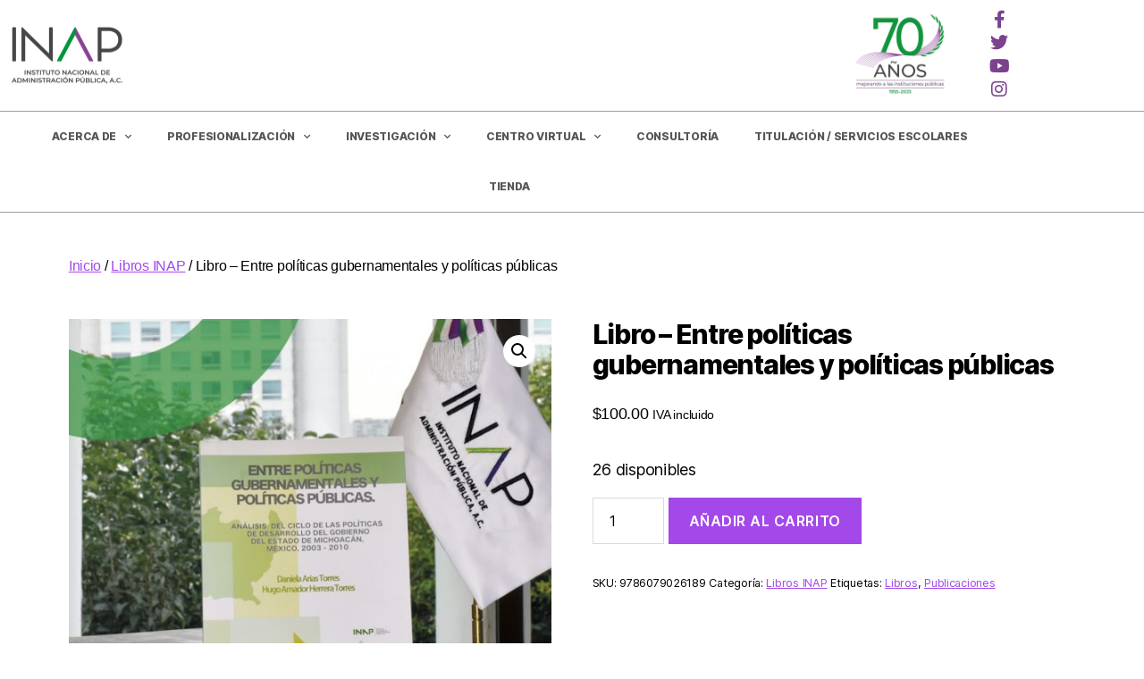

--- FILE ---
content_type: text/html; charset=UTF-8
request_url: https://inap.mx/product/entre-politicas-gubernamentales-y-politicas-publicas/
body_size: 13840
content:
<!DOCTYPE html>
<html lang="es">
<head>
	<meta charset="UTF-8">
	<meta name="viewport" content="width=device-width, initial-scale=1.0, viewport-fit=cover" />		<title>Libro &#8211; Entre políticas gubernamentales y políticas públicas &#8211; INAP</title>
<meta name='robots' content='max-image-preview:large' />

<!-- Google Tag Manager for WordPress by gtm4wp.com -->
<script data-cfasync="false" data-pagespeed-no-defer>
	var gtm4wp_datalayer_name = "dataLayer";
	var dataLayer = dataLayer || [];
</script>
<!-- End Google Tag Manager for WordPress by gtm4wp.com --><link rel="alternate" type="application/rss+xml" title="INAP &raquo; Feed" href="https://inap.mx/feed/" />
<link rel="alternate" type="application/rss+xml" title="INAP &raquo; RSS de los comentarios" href="https://inap.mx/comments/feed/" />
<link rel="alternate" title="oEmbed (JSON)" type="application/json+oembed" href="https://inap.mx/wp-json/oembed/1.0/embed?url=https%3A%2F%2Finap.mx%2Fproduct%2Fentre-politicas-gubernamentales-y-politicas-publicas%2F" />
<link rel="alternate" title="oEmbed (XML)" type="text/xml+oembed" href="https://inap.mx/wp-json/oembed/1.0/embed?url=https%3A%2F%2Finap.mx%2Fproduct%2Fentre-politicas-gubernamentales-y-politicas-publicas%2F&#038;format=xml" />
<style id='wp-img-auto-sizes-contain-inline-css'>
img:is([sizes=auto i],[sizes^="auto," i]){contain-intrinsic-size:3000px 1500px}
/*# sourceURL=wp-img-auto-sizes-contain-inline-css */
</style>
<style id='classic-theme-styles-inline-css'>
/*! This file is auto-generated */
.wp-block-button__link{color:#fff;background-color:#32373c;border-radius:9999px;box-shadow:none;text-decoration:none;padding:calc(.667em + 2px) calc(1.333em + 2px);font-size:1.125em}.wp-block-file__button{background:#32373c;color:#fff;text-decoration:none}
/*# sourceURL=/wp-includes/css/classic-themes.min.css */
</style>
<style id='global-styles-inline-css'>
:root{--wp--preset--aspect-ratio--square: 1;--wp--preset--aspect-ratio--4-3: 4/3;--wp--preset--aspect-ratio--3-4: 3/4;--wp--preset--aspect-ratio--3-2: 3/2;--wp--preset--aspect-ratio--2-3: 2/3;--wp--preset--aspect-ratio--16-9: 16/9;--wp--preset--aspect-ratio--9-16: 9/16;--wp--preset--color--black: #000000;--wp--preset--color--cyan-bluish-gray: #abb8c3;--wp--preset--color--white: #ffffff;--wp--preset--color--pale-pink: #f78da7;--wp--preset--color--vivid-red: #cf2e2e;--wp--preset--color--luminous-vivid-orange: #ff6900;--wp--preset--color--luminous-vivid-amber: #fcb900;--wp--preset--color--light-green-cyan: #7bdcb5;--wp--preset--color--vivid-green-cyan: #00d084;--wp--preset--color--pale-cyan-blue: #8ed1fc;--wp--preset--color--vivid-cyan-blue: #0693e3;--wp--preset--color--vivid-purple: #9b51e0;--wp--preset--color--accent: #a348e9;--wp--preset--color--primary: #000000;--wp--preset--color--secondary: #6d6d6d;--wp--preset--color--subtle-background: #dbdbdb;--wp--preset--color--background: #ffffff;--wp--preset--gradient--vivid-cyan-blue-to-vivid-purple: linear-gradient(135deg,rgb(6,147,227) 0%,rgb(155,81,224) 100%);--wp--preset--gradient--light-green-cyan-to-vivid-green-cyan: linear-gradient(135deg,rgb(122,220,180) 0%,rgb(0,208,130) 100%);--wp--preset--gradient--luminous-vivid-amber-to-luminous-vivid-orange: linear-gradient(135deg,rgb(252,185,0) 0%,rgb(255,105,0) 100%);--wp--preset--gradient--luminous-vivid-orange-to-vivid-red: linear-gradient(135deg,rgb(255,105,0) 0%,rgb(207,46,46) 100%);--wp--preset--gradient--very-light-gray-to-cyan-bluish-gray: linear-gradient(135deg,rgb(238,238,238) 0%,rgb(169,184,195) 100%);--wp--preset--gradient--cool-to-warm-spectrum: linear-gradient(135deg,rgb(74,234,220) 0%,rgb(151,120,209) 20%,rgb(207,42,186) 40%,rgb(238,44,130) 60%,rgb(251,105,98) 80%,rgb(254,248,76) 100%);--wp--preset--gradient--blush-light-purple: linear-gradient(135deg,rgb(255,206,236) 0%,rgb(152,150,240) 100%);--wp--preset--gradient--blush-bordeaux: linear-gradient(135deg,rgb(254,205,165) 0%,rgb(254,45,45) 50%,rgb(107,0,62) 100%);--wp--preset--gradient--luminous-dusk: linear-gradient(135deg,rgb(255,203,112) 0%,rgb(199,81,192) 50%,rgb(65,88,208) 100%);--wp--preset--gradient--pale-ocean: linear-gradient(135deg,rgb(255,245,203) 0%,rgb(182,227,212) 50%,rgb(51,167,181) 100%);--wp--preset--gradient--electric-grass: linear-gradient(135deg,rgb(202,248,128) 0%,rgb(113,206,126) 100%);--wp--preset--gradient--midnight: linear-gradient(135deg,rgb(2,3,129) 0%,rgb(40,116,252) 100%);--wp--preset--font-size--small: 18px;--wp--preset--font-size--medium: 20px;--wp--preset--font-size--large: 26.25px;--wp--preset--font-size--x-large: 42px;--wp--preset--font-size--normal: 21px;--wp--preset--font-size--larger: 32px;--wp--preset--spacing--20: 0.44rem;--wp--preset--spacing--30: 0.67rem;--wp--preset--spacing--40: 1rem;--wp--preset--spacing--50: 1.5rem;--wp--preset--spacing--60: 2.25rem;--wp--preset--spacing--70: 3.38rem;--wp--preset--spacing--80: 5.06rem;--wp--preset--shadow--natural: 6px 6px 9px rgba(0, 0, 0, 0.2);--wp--preset--shadow--deep: 12px 12px 50px rgba(0, 0, 0, 0.4);--wp--preset--shadow--sharp: 6px 6px 0px rgba(0, 0, 0, 0.2);--wp--preset--shadow--outlined: 6px 6px 0px -3px rgb(255, 255, 255), 6px 6px rgb(0, 0, 0);--wp--preset--shadow--crisp: 6px 6px 0px rgb(0, 0, 0);}:where(.is-layout-flex){gap: 0.5em;}:where(.is-layout-grid){gap: 0.5em;}body .is-layout-flex{display: flex;}.is-layout-flex{flex-wrap: wrap;align-items: center;}.is-layout-flex > :is(*, div){margin: 0;}body .is-layout-grid{display: grid;}.is-layout-grid > :is(*, div){margin: 0;}:where(.wp-block-columns.is-layout-flex){gap: 2em;}:where(.wp-block-columns.is-layout-grid){gap: 2em;}:where(.wp-block-post-template.is-layout-flex){gap: 1.25em;}:where(.wp-block-post-template.is-layout-grid){gap: 1.25em;}.has-black-color{color: var(--wp--preset--color--black) !important;}.has-cyan-bluish-gray-color{color: var(--wp--preset--color--cyan-bluish-gray) !important;}.has-white-color{color: var(--wp--preset--color--white) !important;}.has-pale-pink-color{color: var(--wp--preset--color--pale-pink) !important;}.has-vivid-red-color{color: var(--wp--preset--color--vivid-red) !important;}.has-luminous-vivid-orange-color{color: var(--wp--preset--color--luminous-vivid-orange) !important;}.has-luminous-vivid-amber-color{color: var(--wp--preset--color--luminous-vivid-amber) !important;}.has-light-green-cyan-color{color: var(--wp--preset--color--light-green-cyan) !important;}.has-vivid-green-cyan-color{color: var(--wp--preset--color--vivid-green-cyan) !important;}.has-pale-cyan-blue-color{color: var(--wp--preset--color--pale-cyan-blue) !important;}.has-vivid-cyan-blue-color{color: var(--wp--preset--color--vivid-cyan-blue) !important;}.has-vivid-purple-color{color: var(--wp--preset--color--vivid-purple) !important;}.has-black-background-color{background-color: var(--wp--preset--color--black) !important;}.has-cyan-bluish-gray-background-color{background-color: var(--wp--preset--color--cyan-bluish-gray) !important;}.has-white-background-color{background-color: var(--wp--preset--color--white) !important;}.has-pale-pink-background-color{background-color: var(--wp--preset--color--pale-pink) !important;}.has-vivid-red-background-color{background-color: var(--wp--preset--color--vivid-red) !important;}.has-luminous-vivid-orange-background-color{background-color: var(--wp--preset--color--luminous-vivid-orange) !important;}.has-luminous-vivid-amber-background-color{background-color: var(--wp--preset--color--luminous-vivid-amber) !important;}.has-light-green-cyan-background-color{background-color: var(--wp--preset--color--light-green-cyan) !important;}.has-vivid-green-cyan-background-color{background-color: var(--wp--preset--color--vivid-green-cyan) !important;}.has-pale-cyan-blue-background-color{background-color: var(--wp--preset--color--pale-cyan-blue) !important;}.has-vivid-cyan-blue-background-color{background-color: var(--wp--preset--color--vivid-cyan-blue) !important;}.has-vivid-purple-background-color{background-color: var(--wp--preset--color--vivid-purple) !important;}.has-black-border-color{border-color: var(--wp--preset--color--black) !important;}.has-cyan-bluish-gray-border-color{border-color: var(--wp--preset--color--cyan-bluish-gray) !important;}.has-white-border-color{border-color: var(--wp--preset--color--white) !important;}.has-pale-pink-border-color{border-color: var(--wp--preset--color--pale-pink) !important;}.has-vivid-red-border-color{border-color: var(--wp--preset--color--vivid-red) !important;}.has-luminous-vivid-orange-border-color{border-color: var(--wp--preset--color--luminous-vivid-orange) !important;}.has-luminous-vivid-amber-border-color{border-color: var(--wp--preset--color--luminous-vivid-amber) !important;}.has-light-green-cyan-border-color{border-color: var(--wp--preset--color--light-green-cyan) !important;}.has-vivid-green-cyan-border-color{border-color: var(--wp--preset--color--vivid-green-cyan) !important;}.has-pale-cyan-blue-border-color{border-color: var(--wp--preset--color--pale-cyan-blue) !important;}.has-vivid-cyan-blue-border-color{border-color: var(--wp--preset--color--vivid-cyan-blue) !important;}.has-vivid-purple-border-color{border-color: var(--wp--preset--color--vivid-purple) !important;}.has-vivid-cyan-blue-to-vivid-purple-gradient-background{background: var(--wp--preset--gradient--vivid-cyan-blue-to-vivid-purple) !important;}.has-light-green-cyan-to-vivid-green-cyan-gradient-background{background: var(--wp--preset--gradient--light-green-cyan-to-vivid-green-cyan) !important;}.has-luminous-vivid-amber-to-luminous-vivid-orange-gradient-background{background: var(--wp--preset--gradient--luminous-vivid-amber-to-luminous-vivid-orange) !important;}.has-luminous-vivid-orange-to-vivid-red-gradient-background{background: var(--wp--preset--gradient--luminous-vivid-orange-to-vivid-red) !important;}.has-very-light-gray-to-cyan-bluish-gray-gradient-background{background: var(--wp--preset--gradient--very-light-gray-to-cyan-bluish-gray) !important;}.has-cool-to-warm-spectrum-gradient-background{background: var(--wp--preset--gradient--cool-to-warm-spectrum) !important;}.has-blush-light-purple-gradient-background{background: var(--wp--preset--gradient--blush-light-purple) !important;}.has-blush-bordeaux-gradient-background{background: var(--wp--preset--gradient--blush-bordeaux) !important;}.has-luminous-dusk-gradient-background{background: var(--wp--preset--gradient--luminous-dusk) !important;}.has-pale-ocean-gradient-background{background: var(--wp--preset--gradient--pale-ocean) !important;}.has-electric-grass-gradient-background{background: var(--wp--preset--gradient--electric-grass) !important;}.has-midnight-gradient-background{background: var(--wp--preset--gradient--midnight) !important;}.has-small-font-size{font-size: var(--wp--preset--font-size--small) !important;}.has-medium-font-size{font-size: var(--wp--preset--font-size--medium) !important;}.has-large-font-size{font-size: var(--wp--preset--font-size--large) !important;}.has-x-large-font-size{font-size: var(--wp--preset--font-size--x-large) !important;}
:where(.wp-block-post-template.is-layout-flex){gap: 1.25em;}:where(.wp-block-post-template.is-layout-grid){gap: 1.25em;}
:where(.wp-block-term-template.is-layout-flex){gap: 1.25em;}:where(.wp-block-term-template.is-layout-grid){gap: 1.25em;}
:where(.wp-block-columns.is-layout-flex){gap: 2em;}:where(.wp-block-columns.is-layout-grid){gap: 2em;}
:root :where(.wp-block-pullquote){font-size: 1.5em;line-height: 1.6;}
/*# sourceURL=global-styles-inline-css */
</style>
<style id='woocommerce-inline-inline-css'>
.woocommerce form .form-row .required { visibility: visible; }
/*# sourceURL=woocommerce-inline-inline-css */
</style>
<link rel='stylesheet' id='wpo_min-header-0-css' href='https://inap.mx/wp-content/cache/wpo-minify/1768522026/assets/wpo-minify-header-da122c27.min.css' media='all' />
<link rel='stylesheet' id='wpo_min-header-1-css' href='https://inap.mx/wp-content/cache/wpo-minify/1768522026/assets/wpo-minify-header-eece141b.min.css' media='only screen and (max-width: 768px)' />
<link rel='stylesheet' id='wpo_min-header-2-css' href='https://inap.mx/wp-content/cache/wpo-minify/1768522026/assets/wpo-minify-header-ef17253a.min.css' media='all' />
<link rel='stylesheet' id='wpo_min-header-3-css' href='https://inap.mx/wp-content/cache/wpo-minify/1768522026/assets/wpo-minify-header-18e614be.min.css' media='print' />
<link rel='stylesheet' id='wpo_min-header-4-css' href='https://inap.mx/wp-content/cache/wpo-minify/1768522026/assets/wpo-minify-header-76b10096.min.css' media='all' />
<script src="https://inap.mx/wp-content/cache/wpo-minify/1768522026/assets/wpo-minify-header-7c7e0e56.min.js" id="wpo_min-header-0-js"></script>
<script id="wpo_min-header-1-js-extra">
var wc_add_to_cart_params = {"ajax_url":"/wp-admin/admin-ajax.php","wc_ajax_url":"/?wc-ajax=%%endpoint%%","i18n_view_cart":"Ver carrito","cart_url":"https://inap.mx/tienda-inap/cart/","is_cart":"","cart_redirect_after_add":"yes"};
var wc_single_product_params = {"i18n_required_rating_text":"Por favor elige una puntuaci\u00f3n","i18n_rating_options":["1 of 5 stars","2 of 5 stars","3 of 5 stars","4 of 5 stars","5 of 5 stars"],"i18n_product_gallery_trigger_text":"View full-screen image gallery","review_rating_required":"yes","flexslider":{"rtl":false,"animation":"slide","smoothHeight":true,"directionNav":false,"controlNav":"thumbnails","slideshow":false,"animationSpeed":500,"animationLoop":false,"allowOneSlide":false},"zoom_enabled":"1","zoom_options":[],"photoswipe_enabled":"1","photoswipe_options":{"shareEl":false,"closeOnScroll":false,"history":false,"hideAnimationDuration":0,"showAnimationDuration":0},"flexslider_enabled":"1"};
var woocommerce_params = {"ajax_url":"/wp-admin/admin-ajax.php","wc_ajax_url":"/?wc-ajax=%%endpoint%%","i18n_password_show":"Show password","i18n_password_hide":"Hide password"};
//# sourceURL=wpo_min-header-1-js-extra
</script>
<script src="https://inap.mx/wp-content/cache/wpo-minify/1768522026/assets/wpo-minify-header-5d3574a8.min.js" id="wpo_min-header-1-js" defer data-wp-strategy="defer"></script>
<script src="https://inap.mx/wp-content/cache/wpo-minify/1768522026/assets/wpo-minify-header-9ab6091f.min.js" id="wpo_min-header-2-js"></script>
<link rel="https://api.w.org/" href="https://inap.mx/wp-json/" /><link rel="alternate" title="JSON" type="application/json" href="https://inap.mx/wp-json/wp/v2/product/2386" /><link rel="EditURI" type="application/rsd+xml" title="RSD" href="https://inap.mx/xmlrpc.php?rsd" />
<meta name="generator" content="WordPress 6.9" />
<meta name="generator" content="WooCommerce 10.4.3" />
<link rel="canonical" href="https://inap.mx/product/entre-politicas-gubernamentales-y-politicas-publicas/" />
<link rel='shortlink' href='https://inap.mx/?p=2386' />

<!-- Google Tag Manager for WordPress by gtm4wp.com -->
<!-- GTM Container placement set to automatic -->
<script data-cfasync="false" data-pagespeed-no-defer>
	var dataLayer_content = {"pagePostType":"product","pagePostType2":"single-product","pagePostAuthor":"Adrian"};
	dataLayer.push( dataLayer_content );
</script>
<script data-cfasync="false" data-pagespeed-no-defer>
(function(w,d,s,l,i){w[l]=w[l]||[];w[l].push({'gtm.start':
new Date().getTime(),event:'gtm.js'});var f=d.getElementsByTagName(s)[0],
j=d.createElement(s),dl=l!='dataLayer'?'&l='+l:'';j.async=true;j.src=
'//www.googletagmanager.com/gtm.js?id='+i+dl;f.parentNode.insertBefore(j,f);
})(window,document,'script','dataLayer','GTM-W72V7HG');
</script>
<!-- End Google Tag Manager for WordPress by gtm4wp.com --><script>
document.documentElement.className = document.documentElement.className.replace( 'no-js', 'js' );
//# sourceURL=twentytwenty_no_js_class
</script>
	<noscript><style>.woocommerce-product-gallery{ opacity: 1 !important; }</style></noscript>
	<meta name="generator" content="Elementor 3.34.1; features: additional_custom_breakpoints; settings: css_print_method-external, google_font-enabled, font_display-auto">
			<style>
				.e-con.e-parent:nth-of-type(n+4):not(.e-lazyloaded):not(.e-no-lazyload),
				.e-con.e-parent:nth-of-type(n+4):not(.e-lazyloaded):not(.e-no-lazyload) * {
					background-image: none !important;
				}
				@media screen and (max-height: 1024px) {
					.e-con.e-parent:nth-of-type(n+3):not(.e-lazyloaded):not(.e-no-lazyload),
					.e-con.e-parent:nth-of-type(n+3):not(.e-lazyloaded):not(.e-no-lazyload) * {
						background-image: none !important;
					}
				}
				@media screen and (max-height: 640px) {
					.e-con.e-parent:nth-of-type(n+2):not(.e-lazyloaded):not(.e-no-lazyload),
					.e-con.e-parent:nth-of-type(n+2):not(.e-lazyloaded):not(.e-no-lazyload) * {
						background-image: none !important;
					}
				}
			</style>
			<style id="custom-background-css">
body.custom-background { background-color: #ffffff; }
</style>
	<link rel="icon" href="https://inap.mx/wp-content/uploads/2020/08/cropped-fav-32x32.png" sizes="32x32" />
<link rel="icon" href="https://inap.mx/wp-content/uploads/2020/08/cropped-fav-192x192.png" sizes="192x192" />
<link rel="apple-touch-icon" href="https://inap.mx/wp-content/uploads/2020/08/cropped-fav-180x180.png" />
<meta name="msapplication-TileImage" content="https://inap.mx/wp-content/uploads/2020/08/cropped-fav-270x270.png" />
		<style id="wp-custom-css">
			.product_title.entry-title {font-size:30px}
.contenido1 {display:none;}
		</style>
		</head>
<body class="wp-singular product-template-default single single-product postid-2386 custom-background wp-custom-logo wp-embed-responsive wp-theme-twentytwenty theme-twentytwenty woocommerce woocommerce-page woocommerce-no-js singular has-post-thumbnail has-single-pagination not-showing-comments show-avatars footer-top-visible reduced-spacing elementor-default elementor-kit-8">
<a class="skip-link screen-reader-text" href="#site-content">Saltar al contenido</a>
<!-- GTM Container placement set to automatic -->
<!-- Google Tag Manager (noscript) -->
				<noscript><iframe src="https://www.googletagmanager.com/ns.html?id=GTM-W72V7HG" height="0" width="0" style="display:none;visibility:hidden" aria-hidden="true"></iframe></noscript>
<!-- End Google Tag Manager (noscript) -->		<header data-elementor-type="header" data-elementor-id="21644" class="elementor elementor-21644 elementor-location-header" data-elementor-post-type="elementor_library">
					<header class="elementor-section elementor-top-section elementor-element elementor-element-be7e219 elementor-section-content-middle elementor-section-height-min-height elementor-section-boxed elementor-section-height-default elementor-section-items-middle" data-id="be7e219" data-element_type="section" data-settings="{&quot;background_background&quot;:&quot;classic&quot;}">
						<div class="elementor-container elementor-column-gap-default">
					<div class="elementor-column elementor-col-50 elementor-top-column elementor-element elementor-element-ebbbee1" data-id="ebbbee1" data-element_type="column">
			<div class="elementor-widget-wrap elementor-element-populated">
						<div class="elementor-element elementor-element-62b4246 elementor-invisible elementor-widget elementor-widget-theme-site-logo elementor-widget-image" data-id="62b4246" data-element_type="widget" data-settings="{&quot;_animation&quot;:&quot;slideInDown&quot;}" data-widget_type="theme-site-logo.default">
				<div class="elementor-widget-container">
											<a href="https://inap.mx">
			<img fetchpriority="high" width="580" height="321" src="https://inap.mx/wp-content/uploads/2025/08/INAP-Logo_2020-M.png" class="attachment-large size-large wp-image-28714" alt="" srcset="https://inap.mx/wp-content/uploads/2025/08/INAP-Logo_2020-M.png 792w, https://inap.mx/wp-content/uploads/2025/08/INAP-Logo_2020-M-300x166.png 300w, https://inap.mx/wp-content/uploads/2025/08/INAP-Logo_2020-M-768x425.png 768w, https://inap.mx/wp-content/uploads/2025/08/INAP-Logo_2020-M-600x332.png 600w" sizes="(max-width: 580px) 100vw, 580px" />				</a>
											</div>
				</div>
					</div>
		</div>
				<div class="elementor-column elementor-col-50 elementor-top-column elementor-element elementor-element-b3d53c3" data-id="b3d53c3" data-element_type="column">
			<div class="elementor-widget-wrap elementor-element-populated">
						<div class="elementor-element elementor-element-4f767f6 elementor-widget__width-auto elementor-invisible elementor-widget elementor-widget-image" data-id="4f767f6" data-element_type="widget" data-settings="{&quot;_animation&quot;:&quot;zoomIn&quot;}" data-widget_type="image.default">
				<div class="elementor-widget-container">
																<a href="https://inap.mx/">
							<img width="580" height="326" src="https://inap.mx/wp-content/uploads/2024/04/Logo-70-anos-a-color-2-1024x576.png" class="attachment-large size-large wp-image-24956" alt="" srcset="https://inap.mx/wp-content/uploads/2024/04/Logo-70-anos-a-color-2-1024x576.png 1024w, https://inap.mx/wp-content/uploads/2024/04/Logo-70-anos-a-color-2-300x169.png 300w, https://inap.mx/wp-content/uploads/2024/04/Logo-70-anos-a-color-2-768x432.png 768w, https://inap.mx/wp-content/uploads/2024/04/Logo-70-anos-a-color-2-1536x864.png 1536w, https://inap.mx/wp-content/uploads/2024/04/Logo-70-anos-a-color-2-1200x675.png 1200w, https://inap.mx/wp-content/uploads/2024/04/Logo-70-anos-a-color-2.png 1920w" sizes="(max-width: 580px) 100vw, 580px" />								</a>
															</div>
				</div>
				<div class="elementor-element elementor-element-920c508 elementor-shape-square e-grid-align-right elementor-widget__width-initial elementor-grid-0 elementor-invisible elementor-widget elementor-widget-social-icons" data-id="920c508" data-element_type="widget" data-settings="{&quot;_animation&quot;:&quot;zoomIn&quot;}" data-widget_type="social-icons.default">
				<div class="elementor-widget-container">
							<div class="elementor-social-icons-wrapper elementor-grid" role="list">
							<span class="elementor-grid-item" role="listitem">
					<a class="elementor-icon elementor-social-icon elementor-social-icon-facebook-f elementor-repeater-item-5b1b321" href="https://www.facebook.com/inap.mexico/" target="_blank">
						<span class="elementor-screen-only">Facebook-f</span>
						<i aria-hidden="true" class="fab fa-facebook-f"></i>					</a>
				</span>
							<span class="elementor-grid-item" role="listitem">
					<a class="elementor-icon elementor-social-icon elementor-social-icon-twitter elementor-repeater-item-c7c7d1e" href="https://twitter.com/inap_mx" target="_blank">
						<span class="elementor-screen-only">Twitter</span>
						<i aria-hidden="true" class="fab fa-twitter"></i>					</a>
				</span>
							<span class="elementor-grid-item" role="listitem">
					<a class="elementor-icon elementor-social-icon elementor-social-icon-youtube elementor-repeater-item-8f2fe13" href="https://www.youtube.com/channel/UCtivQDN75RnWfQyynsYwUIw" target="_blank">
						<span class="elementor-screen-only">Youtube</span>
						<i aria-hidden="true" class="fab fa-youtube"></i>					</a>
				</span>
							<span class="elementor-grid-item" role="listitem">
					<a class="elementor-icon elementor-social-icon elementor-social-icon-instagram elementor-repeater-item-1d68f32" href="https://www.instagram.com/inap.mexico/?hl=es" target="_blank">
						<span class="elementor-screen-only">Instagram</span>
						<i aria-hidden="true" class="fab fa-instagram"></i>					</a>
				</span>
					</div>
						</div>
				</div>
					</div>
		</div>
					</div>
		</header>
				<nav class="elementor-section elementor-top-section elementor-element elementor-element-4588bfa elementor-hidden-phone elementor-section-boxed elementor-section-height-default elementor-section-height-default" data-id="4588bfa" data-element_type="section" data-settings="{&quot;background_background&quot;:&quot;classic&quot;,&quot;sticky&quot;:&quot;top&quot;,&quot;sticky_on&quot;:[&quot;desktop&quot;,&quot;tablet&quot;,&quot;mobile&quot;],&quot;sticky_offset&quot;:0,&quot;sticky_effects_offset&quot;:0,&quot;sticky_anchor_link_offset&quot;:0}">
						<div class="elementor-container elementor-column-gap-no">
					<div class="elementor-column elementor-col-100 elementor-top-column elementor-element elementor-element-19009b2" data-id="19009b2" data-element_type="column">
			<div class="elementor-widget-wrap elementor-element-populated">
						<div class="elementor-element elementor-element-e798357 elementor-nav-menu__align-center elementor-nav-menu--stretch elementor-nav-menu--dropdown-mobile elementor-nav-menu__text-align-aside elementor-nav-menu--toggle elementor-nav-menu--burger elementor-widget elementor-widget-nav-menu" data-id="e798357" data-element_type="widget" data-settings="{&quot;full_width&quot;:&quot;stretch&quot;,&quot;submenu_icon&quot;:{&quot;value&quot;:&quot;&lt;i class=\&quot;fas fa-chevron-down\&quot; aria-hidden=\&quot;true\&quot;&gt;&lt;\/i&gt;&quot;,&quot;library&quot;:&quot;fa-solid&quot;},&quot;motion_fx_motion_fx_scrolling&quot;:&quot;yes&quot;,&quot;layout&quot;:&quot;horizontal&quot;,&quot;toggle&quot;:&quot;burger&quot;,&quot;motion_fx_devices&quot;:[&quot;desktop&quot;,&quot;tablet&quot;,&quot;mobile&quot;]}" data-widget_type="nav-menu.default">
				<div class="elementor-widget-container">
								<nav aria-label="Menu" class="elementor-nav-menu--main elementor-nav-menu__container elementor-nav-menu--layout-horizontal e--pointer-background e--animation-fade">
				<ul id="menu-1-e798357" class="elementor-nav-menu"><li class="menu-item menu-item-type-post_type menu-item-object-page menu-item-has-children menu-item-25299"><a href="https://inap.mx/acerca-de/" class="elementor-item">Acerca de</a>
<ul class="sub-menu elementor-nav-menu--dropdown">
	<li class="menu-item menu-item-type-post_type menu-item-object-page menu-item-25019"><a href="https://inap.mx/acerca-de/nuestra-historia/" class="elementor-sub-item">Nuestra Historia</a></li>
	<li class="menu-item menu-item-type-post_type menu-item-object-page menu-item-25053"><a href="https://inap.mx/acerca-de/asociados/" class="elementor-sub-item">Asociados</a></li>
	<li class="menu-item menu-item-type-post_type menu-item-object-page menu-item-25054"><a href="https://inap.mx/acerca-de/consejo-directivo/" class="elementor-sub-item">Consejo Directivo</a></li>
	<li class="menu-item menu-item-type-post_type menu-item-object-page menu-item-25057"><a href="https://inap.mx/acerca-de/presidencia/" class="elementor-sub-item">Presidencia</a></li>
	<li class="menu-item menu-item-type-post_type menu-item-object-page menu-item-25055"><a href="https://inap.mx/acerca-de/comisiones/" class="elementor-sub-item">Comisiones</a></li>
	<li class="menu-item menu-item-type-post_type menu-item-object-page menu-item-25056"><a href="https://inap.mx/acerca-de/transparencia/" class="elementor-sub-item">Transparencia</a></li>
</ul>
</li>
<li class="menu-item menu-item-type-post_type menu-item-object-page menu-item-has-children menu-item-25020"><a href="https://inap.mx/profesionalizacion/" class="elementor-item">Profesionalización</a>
<ul class="sub-menu elementor-nav-menu--dropdown">
	<li class="menu-item menu-item-type-post_type menu-item-object-page menu-item-25102"><a href="https://inap.mx/profesionalizacion/doctorado/" class="elementor-sub-item">Doctorado</a></li>
	<li class="menu-item menu-item-type-post_type menu-item-object-page menu-item-25105"><a href="https://inap.mx/profesionalizacion/maestrias/" class="elementor-sub-item">Maestrías</a></li>
	<li class="menu-item menu-item-type-post_type menu-item-object-page menu-item-25104"><a href="https://inap.mx/profesionalizacion/licenciatura/" class="elementor-sub-item">Licenciatura</a></li>
	<li class="menu-item menu-item-type-post_type menu-item-object-page menu-item-25103"><a href="https://inap.mx/profesionalizacion/especialidades/" class="elementor-sub-item">Especialidades</a></li>
	<li class="menu-item menu-item-type-post_type menu-item-object-page menu-item-25101"><a href="https://inap.mx/profesionalizacion/diplomados/" class="elementor-sub-item">Diplomados</a></li>
	<li class="menu-item menu-item-type-post_type menu-item-object-page menu-item-25107"><a href="https://inap.mx/profesionalizacion/cursos/" class="elementor-sub-item">Cursos</a></li>
	<li class="menu-item menu-item-type-post_type menu-item-object-page menu-item-25106"><a href="https://inap.mx/profesionalizacion/padep/" class="elementor-sub-item">PADEP</a></li>
	<li class="menu-item menu-item-type-post_type menu-item-object-page menu-item-27611"><a href="https://inap.mx/profesionalizacion/programa-postdoctoral/" class="elementor-sub-item">Postdoctorado</a></li>
</ul>
</li>
<li class="menu-item menu-item-type-post_type menu-item-object-page menu-item-has-children menu-item-25032"><a href="https://inap.mx/investigacion/" class="elementor-item">Investigación</a>
<ul class="sub-menu elementor-nav-menu--dropdown">
	<li class="menu-item menu-item-type-post_type menu-item-object-page menu-item-25127"><a href="https://inap.mx/investigacion/premio-inap/" class="elementor-sub-item">Premio INAP</a></li>
	<li class="menu-item menu-item-type-post_type menu-item-object-page menu-item-25133"><a href="https://inap.mx/investigacion/tesis/" class="elementor-sub-item">Tesis</a></li>
	<li class="menu-item menu-item-type-post_type menu-item-object-page menu-item-25132"><a href="https://inap.mx/investigacion/biblioteca/" class="elementor-sub-item">Biblioteca</a></li>
	<li class="menu-item menu-item-type-post_type menu-item-object-page menu-item-25126"><a href="https://inap.mx/investigacion/serie-praxis/" class="elementor-sub-item">Serie Praxis</a></li>
	<li class="menu-item menu-item-type-post_type menu-item-object-page menu-item-25129"><a href="https://inap.mx/investigacion/libreria/" class="elementor-sub-item">Librería</a></li>
	<li class="menu-item menu-item-type-post_type menu-item-object-page menu-item-25976"><a href="https://inap.mx/investigacion/revista-de-administracion-publica/" class="elementor-sub-item">Revista de Administración Publica</a></li>
	<li class="menu-item menu-item-type-post_type menu-item-object-page menu-item-25130"><a href="https://inap.mx/investigacion/ris/" class="elementor-sub-item">Revista de Inteligencia y Seguridad</a></li>
	<li class="menu-item menu-item-type-post_type menu-item-object-page menu-item-25128"><a href="https://inap.mx/investigacion/libros-inap/" class="elementor-sub-item">Libros INAP</a></li>
</ul>
</li>
<li class="menu-item menu-item-type-post_type menu-item-object-page menu-item-has-children menu-item-25039"><a href="https://inap.mx/centro-virtual/" class="elementor-item">Centro Virtual</a>
<ul class="sub-menu elementor-nav-menu--dropdown">
	<li class="menu-item menu-item-type-post_type menu-item-object-page menu-item-25572"><a href="https://inap.mx/maestria-cv/" class="elementor-sub-item">Maestría CV</a></li>
</ul>
</li>
<li class="menu-item menu-item-type-custom menu-item-object-custom menu-item-26028"><a href="https://inap.mx/cecap/" class="elementor-item">CONSULTORÍA</a></li>
<li class="menu-item menu-item-type-post_type menu-item-object-page menu-item-25122"><a href="https://inap.mx/titulacion-servicios-escolares/" class="elementor-item">Titulación / Servicios Escolares</a></li>
<li class="menu-item menu-item-type-post_type menu-item-object-page current_page_parent menu-item-25797"><a href="https://inap.mx/tienda-inap/" class="elementor-item">Tienda</a></li>
</ul>			</nav>
					<div class="elementor-menu-toggle" role="button" tabindex="0" aria-label="Menu Toggle" aria-expanded="false">
			<i aria-hidden="true" role="presentation" class="elementor-menu-toggle__icon--open eicon-menu-bar"></i><i aria-hidden="true" role="presentation" class="elementor-menu-toggle__icon--close eicon-close"></i>		</div>
					<nav class="elementor-nav-menu--dropdown elementor-nav-menu__container" aria-hidden="true">
				<ul id="menu-2-e798357" class="elementor-nav-menu"><li class="menu-item menu-item-type-post_type menu-item-object-page menu-item-has-children menu-item-25299"><a href="https://inap.mx/acerca-de/" class="elementor-item" tabindex="-1">Acerca de</a>
<ul class="sub-menu elementor-nav-menu--dropdown">
	<li class="menu-item menu-item-type-post_type menu-item-object-page menu-item-25019"><a href="https://inap.mx/acerca-de/nuestra-historia/" class="elementor-sub-item" tabindex="-1">Nuestra Historia</a></li>
	<li class="menu-item menu-item-type-post_type menu-item-object-page menu-item-25053"><a href="https://inap.mx/acerca-de/asociados/" class="elementor-sub-item" tabindex="-1">Asociados</a></li>
	<li class="menu-item menu-item-type-post_type menu-item-object-page menu-item-25054"><a href="https://inap.mx/acerca-de/consejo-directivo/" class="elementor-sub-item" tabindex="-1">Consejo Directivo</a></li>
	<li class="menu-item menu-item-type-post_type menu-item-object-page menu-item-25057"><a href="https://inap.mx/acerca-de/presidencia/" class="elementor-sub-item" tabindex="-1">Presidencia</a></li>
	<li class="menu-item menu-item-type-post_type menu-item-object-page menu-item-25055"><a href="https://inap.mx/acerca-de/comisiones/" class="elementor-sub-item" tabindex="-1">Comisiones</a></li>
	<li class="menu-item menu-item-type-post_type menu-item-object-page menu-item-25056"><a href="https://inap.mx/acerca-de/transparencia/" class="elementor-sub-item" tabindex="-1">Transparencia</a></li>
</ul>
</li>
<li class="menu-item menu-item-type-post_type menu-item-object-page menu-item-has-children menu-item-25020"><a href="https://inap.mx/profesionalizacion/" class="elementor-item" tabindex="-1">Profesionalización</a>
<ul class="sub-menu elementor-nav-menu--dropdown">
	<li class="menu-item menu-item-type-post_type menu-item-object-page menu-item-25102"><a href="https://inap.mx/profesionalizacion/doctorado/" class="elementor-sub-item" tabindex="-1">Doctorado</a></li>
	<li class="menu-item menu-item-type-post_type menu-item-object-page menu-item-25105"><a href="https://inap.mx/profesionalizacion/maestrias/" class="elementor-sub-item" tabindex="-1">Maestrías</a></li>
	<li class="menu-item menu-item-type-post_type menu-item-object-page menu-item-25104"><a href="https://inap.mx/profesionalizacion/licenciatura/" class="elementor-sub-item" tabindex="-1">Licenciatura</a></li>
	<li class="menu-item menu-item-type-post_type menu-item-object-page menu-item-25103"><a href="https://inap.mx/profesionalizacion/especialidades/" class="elementor-sub-item" tabindex="-1">Especialidades</a></li>
	<li class="menu-item menu-item-type-post_type menu-item-object-page menu-item-25101"><a href="https://inap.mx/profesionalizacion/diplomados/" class="elementor-sub-item" tabindex="-1">Diplomados</a></li>
	<li class="menu-item menu-item-type-post_type menu-item-object-page menu-item-25107"><a href="https://inap.mx/profesionalizacion/cursos/" class="elementor-sub-item" tabindex="-1">Cursos</a></li>
	<li class="menu-item menu-item-type-post_type menu-item-object-page menu-item-25106"><a href="https://inap.mx/profesionalizacion/padep/" class="elementor-sub-item" tabindex="-1">PADEP</a></li>
	<li class="menu-item menu-item-type-post_type menu-item-object-page menu-item-27611"><a href="https://inap.mx/profesionalizacion/programa-postdoctoral/" class="elementor-sub-item" tabindex="-1">Postdoctorado</a></li>
</ul>
</li>
<li class="menu-item menu-item-type-post_type menu-item-object-page menu-item-has-children menu-item-25032"><a href="https://inap.mx/investigacion/" class="elementor-item" tabindex="-1">Investigación</a>
<ul class="sub-menu elementor-nav-menu--dropdown">
	<li class="menu-item menu-item-type-post_type menu-item-object-page menu-item-25127"><a href="https://inap.mx/investigacion/premio-inap/" class="elementor-sub-item" tabindex="-1">Premio INAP</a></li>
	<li class="menu-item menu-item-type-post_type menu-item-object-page menu-item-25133"><a href="https://inap.mx/investigacion/tesis/" class="elementor-sub-item" tabindex="-1">Tesis</a></li>
	<li class="menu-item menu-item-type-post_type menu-item-object-page menu-item-25132"><a href="https://inap.mx/investigacion/biblioteca/" class="elementor-sub-item" tabindex="-1">Biblioteca</a></li>
	<li class="menu-item menu-item-type-post_type menu-item-object-page menu-item-25126"><a href="https://inap.mx/investigacion/serie-praxis/" class="elementor-sub-item" tabindex="-1">Serie Praxis</a></li>
	<li class="menu-item menu-item-type-post_type menu-item-object-page menu-item-25129"><a href="https://inap.mx/investigacion/libreria/" class="elementor-sub-item" tabindex="-1">Librería</a></li>
	<li class="menu-item menu-item-type-post_type menu-item-object-page menu-item-25976"><a href="https://inap.mx/investigacion/revista-de-administracion-publica/" class="elementor-sub-item" tabindex="-1">Revista de Administración Publica</a></li>
	<li class="menu-item menu-item-type-post_type menu-item-object-page menu-item-25130"><a href="https://inap.mx/investigacion/ris/" class="elementor-sub-item" tabindex="-1">Revista de Inteligencia y Seguridad</a></li>
	<li class="menu-item menu-item-type-post_type menu-item-object-page menu-item-25128"><a href="https://inap.mx/investigacion/libros-inap/" class="elementor-sub-item" tabindex="-1">Libros INAP</a></li>
</ul>
</li>
<li class="menu-item menu-item-type-post_type menu-item-object-page menu-item-has-children menu-item-25039"><a href="https://inap.mx/centro-virtual/" class="elementor-item" tabindex="-1">Centro Virtual</a>
<ul class="sub-menu elementor-nav-menu--dropdown">
	<li class="menu-item menu-item-type-post_type menu-item-object-page menu-item-25572"><a href="https://inap.mx/maestria-cv/" class="elementor-sub-item" tabindex="-1">Maestría CV</a></li>
</ul>
</li>
<li class="menu-item menu-item-type-custom menu-item-object-custom menu-item-26028"><a href="https://inap.mx/cecap/" class="elementor-item" tabindex="-1">CONSULTORÍA</a></li>
<li class="menu-item menu-item-type-post_type menu-item-object-page menu-item-25122"><a href="https://inap.mx/titulacion-servicios-escolares/" class="elementor-item" tabindex="-1">Titulación / Servicios Escolares</a></li>
<li class="menu-item menu-item-type-post_type menu-item-object-page current_page_parent menu-item-25797"><a href="https://inap.mx/tienda-inap/" class="elementor-item" tabindex="-1">Tienda</a></li>
</ul>			</nav>
						</div>
				</div>
					</div>
		</div>
					</div>
		</nav>
				</header>
		
	<section id="primary" class="content-area"><main id="main" class="site-main"><nav class="woocommerce-breadcrumb" aria-label="Breadcrumb"><a href="https://inap.mx">Inicio</a>&nbsp;&#47;&nbsp;<a href="https://inap.mx/product-category/libros-inap/">Libros INAP</a>&nbsp;&#47;&nbsp;Libro &#8211; Entre políticas gubernamentales y políticas públicas</nav>
					
			<div class="woocommerce-notices-wrapper"></div><div id="product-2386" class="product type-product post-2386 status-publish first instock product_cat-libros-inap product_tag-libros product_tag-publicaciones has-post-thumbnail taxable shipping-taxable purchasable product-type-simple">

	<div class="woocommerce-product-gallery woocommerce-product-gallery--with-images woocommerce-product-gallery--columns-4 images" data-columns="4" style="opacity: 0; transition: opacity .25s ease-in-out;">
	<div class="woocommerce-product-gallery__wrapper">
		<div data-thumb="https://inap.mx/wp-content/uploads/2020/11/Libro_012_politicas-gubernamentales-politicas-publicas-100x100.jpg" data-thumb-alt="Libro - Entre políticas gubernamentales y políticas públicas" data-thumb-srcset="https://inap.mx/wp-content/uploads/2020/11/Libro_012_politicas-gubernamentales-politicas-publicas-100x100.jpg 100w, https://inap.mx/wp-content/uploads/2020/11/Libro_012_politicas-gubernamentales-politicas-publicas-300x300.jpg 300w, https://inap.mx/wp-content/uploads/2020/11/Libro_012_politicas-gubernamentales-politicas-publicas-150x150.jpg 150w, https://inap.mx/wp-content/uploads/2020/11/Libro_012_politicas-gubernamentales-politicas-publicas-768x768.jpg 768w, https://inap.mx/wp-content/uploads/2020/11/Libro_012_politicas-gubernamentales-politicas-publicas-450x450.jpg 450w, https://inap.mx/wp-content/uploads/2020/11/Libro_012_politicas-gubernamentales-politicas-publicas-600x600.jpg 600w, https://inap.mx/wp-content/uploads/2020/11/Libro_012_politicas-gubernamentales-politicas-publicas.jpg 1024w"  data-thumb-sizes="(max-width: 100px) 100vw, 100px" class="woocommerce-product-gallery__image"><a href="https://inap.mx/wp-content/uploads/2020/11/Libro_012_politicas-gubernamentales-politicas-publicas.jpg"><img width="600" height="600" src="https://inap.mx/wp-content/uploads/2020/11/Libro_012_politicas-gubernamentales-politicas-publicas-600x600.jpg" class="wp-post-image" alt="Libro - Entre políticas gubernamentales y políticas públicas" data-caption="" data-src="https://inap.mx/wp-content/uploads/2020/11/Libro_012_politicas-gubernamentales-politicas-publicas.jpg" data-large_image="https://inap.mx/wp-content/uploads/2020/11/Libro_012_politicas-gubernamentales-politicas-publicas.jpg" data-large_image_width="1024" data-large_image_height="1024" decoding="async" srcset="https://inap.mx/wp-content/uploads/2020/11/Libro_012_politicas-gubernamentales-politicas-publicas-600x600.jpg 600w, https://inap.mx/wp-content/uploads/2020/11/Libro_012_politicas-gubernamentales-politicas-publicas-300x300.jpg 300w, https://inap.mx/wp-content/uploads/2020/11/Libro_012_politicas-gubernamentales-politicas-publicas-150x150.jpg 150w, https://inap.mx/wp-content/uploads/2020/11/Libro_012_politicas-gubernamentales-politicas-publicas-768x768.jpg 768w, https://inap.mx/wp-content/uploads/2020/11/Libro_012_politicas-gubernamentales-politicas-publicas-450x450.jpg 450w, https://inap.mx/wp-content/uploads/2020/11/Libro_012_politicas-gubernamentales-politicas-publicas-100x100.jpg 100w, https://inap.mx/wp-content/uploads/2020/11/Libro_012_politicas-gubernamentales-politicas-publicas.jpg 1024w" sizes="(max-width: 600px) 100vw, 600px" /></a></div>	</div>
</div>

	<div class="summary entry-summary">
		<h1 class="product_title entry-title">Libro &#8211; Entre políticas gubernamentales y políticas públicas</h1><p class="price"><span class="woocommerce-Price-amount amount"><bdi><span class="woocommerce-Price-currencySymbol">&#36;</span>100.00</bdi></span> <small class="woocommerce-price-suffix">IVA incluido</small></p>
<p class="stock in-stock">26 disponibles</p>

	
	<form class="cart" action="https://inap.mx/product/entre-politicas-gubernamentales-y-politicas-publicas/" method="post" enctype='multipart/form-data'>
		
		<div class="quantity">
		<label class="screen-reader-text" for="quantity_6969887ee87a2">Libro - Entre políticas gubernamentales y políticas públicas cantidad</label>
	<input
		type="number"
				id="quantity_6969887ee87a2"
		class="input-text qty text"
		name="quantity"
		value="1"
		aria-label="Cantidad de productos"
				min="1"
					max="26"
							step="1"
			placeholder=""
			inputmode="numeric"
			autocomplete="off"
			/>
	</div>

		<button type="submit" name="add-to-cart" value="2386" class="single_add_to_cart_button button alt">Añadir al carrito</button>

			</form>

	
<div id="ppcp-recaptcha-v2-container" style="margin:20px 0;"></div><div class="product_meta">

	
	
		<span class="sku_wrapper">SKU: <span class="sku">9786079026189</span></span>

	
	<span class="posted_in">Categoría: <a href="https://inap.mx/product-category/libros-inap/" rel="tag">Libros INAP</a></span>
	<span class="tagged_as">Etiquetas: <a href="https://inap.mx/product-tag/libros/" rel="tag">Libros</a>, <a href="https://inap.mx/product-tag/publicaciones/" rel="tag">Publicaciones</a></span>
	
</div>
	</div>

	
	<section class="related products">

					<h2>Productos relacionados</h2>
				<ul class="products columns-4">

			
					<li class="product type-product post-2396 status-publish first instock product_cat-libros-inap product_tag-libros product_tag-publicaciones has-post-thumbnail taxable shipping-taxable purchasable product-type-simple">
	<a href="https://inap.mx/product/la-seguridad-publica-en-veracruz-un-reto-alcanzable/" class="woocommerce-LoopProduct-link woocommerce-loop-product__link"><img loading="lazy" width="450" height="450" src="https://inap.mx/wp-content/uploads/2020/11/Libro_017_seguridad-publica-veracruz-450x450.jpg" class="attachment-woocommerce_thumbnail size-woocommerce_thumbnail" alt="Libro - La seguridad pública en Veracruz... Un reto alcanzable" decoding="async" srcset="https://inap.mx/wp-content/uploads/2020/11/Libro_017_seguridad-publica-veracruz-450x450.jpg 450w, https://inap.mx/wp-content/uploads/2020/11/Libro_017_seguridad-publica-veracruz-300x300.jpg 300w, https://inap.mx/wp-content/uploads/2020/11/Libro_017_seguridad-publica-veracruz-150x150.jpg 150w, https://inap.mx/wp-content/uploads/2020/11/Libro_017_seguridad-publica-veracruz-768x768.jpg 768w, https://inap.mx/wp-content/uploads/2020/11/Libro_017_seguridad-publica-veracruz-600x600.jpg 600w, https://inap.mx/wp-content/uploads/2020/11/Libro_017_seguridad-publica-veracruz-100x100.jpg 100w, https://inap.mx/wp-content/uploads/2020/11/Libro_017_seguridad-publica-veracruz.jpg 1024w" sizes="(max-width: 450px) 100vw, 450px" /><h2 class="woocommerce-loop-product__title">Libro &#8211; La seguridad pública en Veracruz&#8230; Un reto alcanzable</h2>
	<span class="price"><span class="woocommerce-Price-amount amount"><bdi><span class="woocommerce-Price-currencySymbol">&#36;</span>190.00</bdi></span> <small class="woocommerce-price-suffix">IVA incluido</small></span>
</a><a href="/product/entre-politicas-gubernamentales-y-politicas-publicas/?add-to-cart=2396" aria-describedby="woocommerce_loop_add_to_cart_link_describedby_2396" data-quantity="1" class="button product_type_simple add_to_cart_button ajax_add_to_cart" data-product_id="2396" data-product_sku="9786079026219" aria-label="Add to cart: &ldquo;Libro - La seguridad pública en Veracruz... Un reto alcanzable&rdquo;" rel="nofollow" data-success_message="&ldquo;Libro - La seguridad pública en Veracruz... Un reto alcanzable&rdquo; has been added to your cart">Añadir al carrito</a>	<span id="woocommerce_loop_add_to_cart_link_describedby_2396" class="screen-reader-text">
			</span>
</li>

			
					<li class="product type-product post-2399 status-publish instock product_cat-libros-inap product_tag-libros product_tag-publicaciones has-post-thumbnail taxable shipping-taxable purchasable product-type-simple">
	<a href="https://inap.mx/product/administracion-publica-comunitaria-y-gobierno-local-de-mexico-las-autoridades-auxiliares-municipales/" class="woocommerce-LoopProduct-link woocommerce-loop-product__link"><img loading="lazy" width="450" height="450" src="https://inap.mx/wp-content/uploads/2020/11/Libro_019_Administracion-publica-comunitaria-450x450.jpg" class="attachment-woocommerce_thumbnail size-woocommerce_thumbnail" alt="Libro - Administración pública comunitaria y gobierno local de México: Las autoridades auxiliares municipales" decoding="async" srcset="https://inap.mx/wp-content/uploads/2020/11/Libro_019_Administracion-publica-comunitaria-450x450.jpg 450w, https://inap.mx/wp-content/uploads/2020/11/Libro_019_Administracion-publica-comunitaria-300x300.jpg 300w, https://inap.mx/wp-content/uploads/2020/11/Libro_019_Administracion-publica-comunitaria-150x150.jpg 150w, https://inap.mx/wp-content/uploads/2020/11/Libro_019_Administracion-publica-comunitaria-768x768.jpg 768w, https://inap.mx/wp-content/uploads/2020/11/Libro_019_Administracion-publica-comunitaria-600x600.jpg 600w, https://inap.mx/wp-content/uploads/2020/11/Libro_019_Administracion-publica-comunitaria-100x100.jpg 100w, https://inap.mx/wp-content/uploads/2020/11/Libro_019_Administracion-publica-comunitaria.jpg 1024w" sizes="(max-width: 450px) 100vw, 450px" /><h2 class="woocommerce-loop-product__title">Libro &#8211; Administración pública comunitaria y gobierno local de México: Las autoridades auxiliares municipales</h2>
	<span class="price"><span class="woocommerce-Price-amount amount"><bdi><span class="woocommerce-Price-currencySymbol">&#36;</span>200.00</bdi></span> <small class="woocommerce-price-suffix">IVA incluido</small></span>
</a><a href="/product/entre-politicas-gubernamentales-y-politicas-publicas/?add-to-cart=2399" aria-describedby="woocommerce_loop_add_to_cart_link_describedby_2399" data-quantity="1" class="button product_type_simple add_to_cart_button ajax_add_to_cart" data-product_id="2399" data-product_sku="9786079026264" aria-label="Add to cart: &ldquo;Libro - Administración pública comunitaria y gobierno local de México: Las autoridades auxiliares municipales&rdquo;" rel="nofollow" data-success_message="&ldquo;Libro - Administración pública comunitaria y gobierno local de México: Las autoridades auxiliares municipales&rdquo; has been added to your cart">Añadir al carrito</a>	<span id="woocommerce_loop_add_to_cart_link_describedby_2399" class="screen-reader-text">
			</span>
</li>

			
					<li class="product type-product post-4907 status-publish instock product_cat-libros-inap product_tag-libros product_tag-publicaciones has-post-thumbnail taxable shipping-taxable purchasable product-type-simple">
	<a href="https://inap.mx/product/derecho-y-administracion-publica-situacion-actual-perspectivas-y-propuestas/" class="woocommerce-LoopProduct-link woocommerce-loop-product__link"><img loading="lazy" width="450" height="450" src="https://inap.mx/wp-content/uploads/2020/12/Libro_064_derecho-admin-publica-450x450.jpg" class="attachment-woocommerce_thumbnail size-woocommerce_thumbnail" alt="Libro - Derecho y administración pública, situación actual, perspectivas y propuestas" decoding="async" srcset="https://inap.mx/wp-content/uploads/2020/12/Libro_064_derecho-admin-publica-450x450.jpg 450w, https://inap.mx/wp-content/uploads/2020/12/Libro_064_derecho-admin-publica-300x300.jpg 300w, https://inap.mx/wp-content/uploads/2020/12/Libro_064_derecho-admin-publica-150x150.jpg 150w, https://inap.mx/wp-content/uploads/2020/12/Libro_064_derecho-admin-publica-768x768.jpg 768w, https://inap.mx/wp-content/uploads/2020/12/Libro_064_derecho-admin-publica-600x600.jpg 600w, https://inap.mx/wp-content/uploads/2020/12/Libro_064_derecho-admin-publica-100x100.jpg 100w, https://inap.mx/wp-content/uploads/2020/12/Libro_064_derecho-admin-publica.jpg 1024w" sizes="(max-width: 450px) 100vw, 450px" /><h2 class="woocommerce-loop-product__title">Libro &#8211; Derecho y administración pública, situación actual, perspectivas y propuestas</h2>
	<span class="price"><span class="woocommerce-Price-amount amount"><bdi><span class="woocommerce-Price-currencySymbol">&#36;</span>240.00</bdi></span> <small class="woocommerce-price-suffix">IVA incluido</small></span>
</a><a href="/product/entre-politicas-gubernamentales-y-politicas-publicas/?add-to-cart=4907" aria-describedby="woocommerce_loop_add_to_cart_link_describedby_4907" data-quantity="1" class="button product_type_simple add_to_cart_button ajax_add_to_cart" data-product_id="4907" data-product_sku="00000540" aria-label="Add to cart: &ldquo;Libro - Derecho y administración pública, situación actual, perspectivas y propuestas&rdquo;" rel="nofollow" data-success_message="&ldquo;Libro - Derecho y administración pública, situación actual, perspectivas y propuestas&rdquo; has been added to your cart">Añadir al carrito</a>	<span id="woocommerce_loop_add_to_cart_link_describedby_4907" class="screen-reader-text">
			</span>
</li>

			
					<li class="product type-product post-2373 status-publish last instock product_cat-libros-inap product_tag-libros product_tag-publicaciones has-post-thumbnail taxable shipping-taxable purchasable product-type-simple">
	<a href="https://inap.mx/product/reestructuraciones-de-organos-y-funciones-de-combate-al-trafico-de-drogas/" class="woocommerce-LoopProduct-link woocommerce-loop-product__link"><img loading="lazy" width="450" height="450" src="https://inap.mx/wp-content/uploads/2020/11/Libro_007_reestructuraciones-organos-funciones-450x450.jpg" class="attachment-woocommerce_thumbnail size-woocommerce_thumbnail" alt="Libro - Reestructuraciones de órganos y funciones de combate al tráfico de drogas. Procuraduría general de la república (1952-2012)" decoding="async" srcset="https://inap.mx/wp-content/uploads/2020/11/Libro_007_reestructuraciones-organos-funciones-450x450.jpg 450w, https://inap.mx/wp-content/uploads/2020/11/Libro_007_reestructuraciones-organos-funciones-300x300.jpg 300w, https://inap.mx/wp-content/uploads/2020/11/Libro_007_reestructuraciones-organos-funciones-150x150.jpg 150w, https://inap.mx/wp-content/uploads/2020/11/Libro_007_reestructuraciones-organos-funciones-768x768.jpg 768w, https://inap.mx/wp-content/uploads/2020/11/Libro_007_reestructuraciones-organos-funciones-600x600.jpg 600w, https://inap.mx/wp-content/uploads/2020/11/Libro_007_reestructuraciones-organos-funciones-100x100.jpg 100w, https://inap.mx/wp-content/uploads/2020/11/Libro_007_reestructuraciones-organos-funciones.jpg 1024w" sizes="(max-width: 450px) 100vw, 450px" /><h2 class="woocommerce-loop-product__title">Libro &#8211; Reestructuraciones de órganos y funciones de combate al tráfico de drogas. Procuraduría general de la república (1952-2012)</h2>
	<span class="price"><span class="woocommerce-Price-amount amount"><bdi><span class="woocommerce-Price-currencySymbol">&#36;</span>300.00</bdi></span> <small class="woocommerce-price-suffix">IVA incluido</small></span>
</a><a href="/product/entre-politicas-gubernamentales-y-politicas-publicas/?add-to-cart=2373" aria-describedby="woocommerce_loop_add_to_cart_link_describedby_2373" data-quantity="1" class="button product_type_simple add_to_cart_button ajax_add_to_cart" data-product_id="2373" data-product_sku="9786079026462" aria-label="Add to cart: &ldquo;Libro - Reestructuraciones de órganos y funciones de combate al tráfico de drogas. Procuraduría general de la república (1952-2012)&rdquo;" rel="nofollow" data-success_message="&ldquo;Libro - Reestructuraciones de órganos y funciones de combate al tráfico de drogas. Procuraduría general de la república (1952-2012)&rdquo; has been added to your cart">Añadir al carrito</a>	<span id="woocommerce_loop_add_to_cart_link_describedby_2373" class="screen-reader-text">
			</span>
</li>

			
		</ul>

	</section>
	</div>


		
	</main></section>
	
		<footer data-elementor-type="footer" data-elementor-id="158" class="elementor elementor-158 elementor-location-footer" data-elementor-post-type="elementor_library">
					<section class="elementor-section elementor-top-section elementor-element elementor-element-8bf9f06 elementor-section-full_width elementor-section-height-default elementor-section-height-default" data-id="8bf9f06" data-element_type="section" data-settings="{&quot;background_background&quot;:&quot;classic&quot;}">
						<div class="elementor-container elementor-column-gap-default">
					<div class="elementor-column elementor-col-100 elementor-top-column elementor-element elementor-element-3d4c79c" data-id="3d4c79c" data-element_type="column">
			<div class="elementor-widget-wrap elementor-element-populated">
						<section class="elementor-section elementor-inner-section elementor-element elementor-element-ec5262b elementor-section-boxed elementor-section-height-default elementor-section-height-default" data-id="ec5262b" data-element_type="section">
						<div class="elementor-container elementor-column-gap-default">
					<div class="elementor-column elementor-col-33 elementor-inner-column elementor-element elementor-element-893670b" data-id="893670b" data-element_type="column">
			<div class="elementor-widget-wrap elementor-element-populated">
						<div class="elementor-element elementor-element-02b5f8c elementor-widget elementor-widget-image" data-id="02b5f8c" data-element_type="widget" data-widget_type="image.default">
				<div class="elementor-widget-container">
																<a href="https://inap.mx">
							<img loading="lazy" width="580" height="580" src="https://inap.mx/wp-content/uploads/2020/07/logo-INAP2.1-768x768.png" class="attachment-medium_large size-medium_large wp-image-24814" alt="" srcset="https://inap.mx/wp-content/uploads/2020/07/logo-INAP2.1-768x768.png 768w, https://inap.mx/wp-content/uploads/2020/07/logo-INAP2.1-300x300.png 300w, https://inap.mx/wp-content/uploads/2020/07/logo-INAP2.1-1024x1024.png 1024w, https://inap.mx/wp-content/uploads/2020/07/logo-INAP2.1-150x150.png 150w, https://inap.mx/wp-content/uploads/2020/07/logo-INAP2.1-450x450.png 450w, https://inap.mx/wp-content/uploads/2020/07/logo-INAP2.1-600x600.png 600w, https://inap.mx/wp-content/uploads/2020/07/logo-INAP2.1-100x100.png 100w, https://inap.mx/wp-content/uploads/2020/07/logo-INAP2.1-64x64.png 64w, https://inap.mx/wp-content/uploads/2020/07/logo-INAP2.1.png 1080w" sizes="(max-width: 580px) 100vw, 580px" />								</a>
															</div>
				</div>
				<div class="elementor-element elementor-element-bc83a09 elementor-widget elementor-widget-html" data-id="bc83a09" data-element_type="widget" data-widget_type="html.default">
				<div class="elementor-widget-container">
					<script src="https://ajax.googleapis.com/ajax/libs/jquery/3.6.0/jquery.min.js"></script>
<script type="text/javascript">
  $(document).ready(function() {
   $('.btn1').on("click",function(e) {
    $('.contenido1').slideToggle("slow");
      return false;
});
});
</script>				</div>
				</div>
					</div>
		</div>
				<div class="elementor-column elementor-col-33 elementor-inner-column elementor-element elementor-element-4a46601" data-id="4a46601" data-element_type="column">
			<div class="elementor-widget-wrap elementor-element-populated">
						<div class="elementor-element elementor-element-06db733 elementor-position-inline-start elementor-view-default elementor-mobile-position-block-start elementor-widget elementor-widget-icon-box" data-id="06db733" data-element_type="widget" data-widget_type="icon-box.default">
				<div class="elementor-widget-container">
							<div class="elementor-icon-box-wrapper">

						<div class="elementor-icon-box-icon">
				<a href="https://maps.app.goo.gl/vHZAoafBXPxfyshB6" class="elementor-icon" tabindex="-1" aria-label="Sede Principal">
				<i aria-hidden="true" class="fas fa-map-marker-alt"></i>				</a>
			</div>
			
						<div class="elementor-icon-box-content">

									<span class="elementor-icon-box-title">
						<a href="https://maps.app.goo.gl/vHZAoafBXPxfyshB6" >
							Sede Principal						</a>
					</span>
				
									<p class="elementor-icon-box-description">
						Carretera Libre México-Toluca No. 2151, Esq. Paseo de las Lilas, Col. Palo Alto, C.P. 05110, Alcaldía Cuajimalpa, CDMX					</p>
				
			</div>
			
		</div>
						</div>
				</div>
				<div class="elementor-element elementor-element-54ca7b9 elementor-position-inline-start elementor-view-default elementor-mobile-position-block-start elementor-widget elementor-widget-icon-box" data-id="54ca7b9" data-element_type="widget" data-widget_type="icon-box.default">
				<div class="elementor-widget-container">
							<div class="elementor-icon-box-wrapper">

						<div class="elementor-icon-box-icon">
				<a href="https://maps.app.goo.gl/EDvBDJcvdiGE5NgE8" class="elementor-icon" tabindex="-1" aria-label="Sede Sur">
				<i aria-hidden="true" class="fas fa-map-marker-alt"></i>				</a>
			</div>
			
						<div class="elementor-icon-box-content">

									<span class="elementor-icon-box-title">
						<a href="https://maps.app.goo.gl/EDvBDJcvdiGE5NgE8" >
							Sede Sur						</a>
					</span>
				
									<p class="elementor-icon-box-description">
						Avenida Insurgentes Sur No. 1971, Local 230, Nivel Paseo, Col. Guadalupe Inn, C.P. 01020, Alcaldía Álvaro Obregón, CDMX					</p>
				
			</div>
			
		</div>
						</div>
				</div>
				<div class="elementor-element elementor-element-ee8d707 elementor-position-inline-start elementor-view-default elementor-mobile-position-block-start elementor-widget elementor-widget-icon-box" data-id="ee8d707" data-element_type="widget" data-widget_type="icon-box.default">
				<div class="elementor-widget-container">
							<div class="elementor-icon-box-wrapper">

						<div class="elementor-icon-box-icon">
				<span  class="elementor-icon">
				<i aria-hidden="true" class="fab fa-viber"></i>				</span>
			</div>
			
						<div class="elementor-icon-box-content">

									<span class="elementor-icon-box-title">
						<span  >
							Teléfono						</span>
					</span>
				
									<p class="elementor-icon-box-description">
						55 5081 2600
					</p>
				
			</div>
			
		</div>
						</div>
				</div>
				<div class="elementor-element elementor-element-3d4cb50 elementor-position-inline-start elementor-view-default elementor-mobile-position-block-start elementor-widget elementor-widget-icon-box" data-id="3d4cb50" data-element_type="widget" data-widget_type="icon-box.default">
				<div class="elementor-widget-container">
							<div class="elementor-icon-box-wrapper">

						<div class="elementor-icon-box-icon">
				<a href="mailto:contacto@inap.org.mx" class="elementor-icon" tabindex="-1" aria-label="Correo electrónico">
				<i aria-hidden="true" class="far fa-envelope"></i>				</a>
			</div>
			
						<div class="elementor-icon-box-content">

									<span class="elementor-icon-box-title">
						<a href="mailto:contacto@inap.org.mx" >
							Correo electrónico						</a>
					</span>
				
									<p class="elementor-icon-box-description">
						contacto@inap.org.mx					</p>
				
			</div>
			
		</div>
						</div>
				</div>
					</div>
		</div>
				<div class="elementor-column elementor-col-33 elementor-inner-column elementor-element elementor-element-3b49b3a" data-id="3b49b3a" data-element_type="column">
			<div class="elementor-widget-wrap elementor-element-populated">
						<div class="elementor-element elementor-element-21e2cec elementor-position-inline-start elementor-view-default elementor-mobile-position-block-start elementor-widget elementor-widget-icon-box" data-id="21e2cec" data-element_type="widget" data-widget_type="icon-box.default">
				<div class="elementor-widget-container">
							<div class="elementor-icon-box-wrapper">

						<div class="elementor-icon-box-icon">
				<a href="https://inap.mx/aviso-de-privacidad/" class="elementor-icon" tabindex="-1" aria-label="Política de privacidad">
				<i aria-hidden="true" class="fas fa-file-archive"></i>				</a>
			</div>
			
						<div class="elementor-icon-box-content">

									<span class="elementor-icon-box-title">
						<a href="https://inap.mx/aviso-de-privacidad/" >
							Política de privacidad						</a>
					</span>
				
				
			</div>
			
		</div>
						</div>
				</div>
				<div class="elementor-element elementor-element-b4a70cc elementor-widget elementor-widget-spacer" data-id="b4a70cc" data-element_type="widget" data-widget_type="spacer.default">
				<div class="elementor-widget-container">
							<div class="elementor-spacer">
			<div class="elementor-spacer-inner"></div>
		</div>
						</div>
				</div>
				<div class="elementor-element elementor-element-dc76e14 elementor-align-left elementor-widget elementor-widget-button" data-id="dc76e14" data-element_type="widget" data-widget_type="button.default">
				<div class="elementor-widget-container">
									<div class="elementor-button-wrapper">
					<a class="elementor-button elementor-button-link elementor-size-sm" href="https://outlook.office365.com/mail/" target="_blank">
						<span class="elementor-button-content-wrapper">
						<span class="elementor-button-icon">
				<i aria-hidden="true" class="far fa-envelope"></i>			</span>
									<span class="elementor-button-text">Correo Institucional</span>
					</span>
					</a>
				</div>
								</div>
				</div>
				<div class="elementor-element elementor-element-8984e69 elementor-widget elementor-widget-spacer" data-id="8984e69" data-element_type="widget" data-widget_type="spacer.default">
				<div class="elementor-widget-container">
							<div class="elementor-spacer">
			<div class="elementor-spacer-inner"></div>
		</div>
						</div>
				</div>
				<div class="elementor-element elementor-element-debc8c2 btn1 elementor-widget elementor-widget-image" data-id="debc8c2" data-element_type="widget" data-widget_type="image.default">
				<div class="elementor-widget-container">
															<img loading="lazy" width="300" height="110" src="https://inap.mx/wp-content/uploads/2020/07/image-1-300x110.png" class="attachment-medium size-medium wp-image-23216" alt="" srcset="https://inap.mx/wp-content/uploads/2020/07/image-1-300x110.png 300w, https://inap.mx/wp-content/uploads/2020/07/image-1-1024x376.png 1024w, https://inap.mx/wp-content/uploads/2020/07/image-1-768x282.png 768w, https://inap.mx/wp-content/uploads/2020/07/image-1-600x221.png 600w, https://inap.mx/wp-content/uploads/2020/07/image-1-64x24.png 64w, https://inap.mx/wp-content/uploads/2020/07/image-1.png 1080w" sizes="(max-width: 300px) 100vw, 300px" />															</div>
				</div>
				<div class="elementor-element elementor-element-2d33973 elementor-button-align-center  contenido1 elementor-widget elementor-widget-form" data-id="2d33973" data-element_type="widget" data-settings="{&quot;step_next_label&quot;:&quot;Next&quot;,&quot;step_previous_label&quot;:&quot;Enviar&quot;,&quot;button_width&quot;:&quot;100&quot;,&quot;step_type&quot;:&quot;number_text&quot;,&quot;step_icon_shape&quot;:&quot;circle&quot;}" data-widget_type="form.default">
				<div class="elementor-widget-container">
							<form class="elementor-form" method="post" name="Denuncia" aria-label="Denuncia">
			<input type="hidden" name="post_id" value="158"/>
			<input type="hidden" name="form_id" value="2d33973"/>
			<input type="hidden" name="referer_title" value="No se encontró la página" />

			
			<div class="elementor-form-fields-wrapper elementor-labels-">
								<div class="elementor-field-type-text elementor-field-group elementor-column elementor-field-group-name elementor-col-100 elementor-field-required">
												<label for="form-field-name" class="elementor-field-label elementor-screen-only">
								Asunto							</label>
														<input size="1" type="text" name="form_fields[name]" id="form-field-name" class="elementor-field elementor-size-sm  elementor-field-textual" placeholder="Asunto" required="required">
											</div>
								<div class="elementor-field-type-textarea elementor-field-group elementor-column elementor-field-group-message elementor-col-100 elementor-field-required">
												<label for="form-field-message" class="elementor-field-label elementor-screen-only">
								Message							</label>
						<textarea class="elementor-field-textual elementor-field  elementor-size-sm" name="form_fields[message]" id="form-field-message" rows="4" placeholder="¿Cuál es tu denuncia?" required="required"></textarea>				</div>
								<div class="elementor-field-type-text">
					<input size="1" type="text" name="form_fields[]" id="form-field-" class="elementor-field elementor-size-sm " style="display:none !important;">				</div>
								<div class="elementor-field-type-recaptcha_v3 elementor-field-group elementor-column elementor-field-group- elementor-col-100 recaptcha_v3-bottomright">
					<div class="elementor-field" id="form-field-"><div class="elementor-g-recaptcha" data-sitekey="6LcytH0qAAAAAOYeeen-niSrT5dGBrESzrD3SeMh" data-type="v3" data-action="Form" data-badge="bottomright" data-size="invisible"></div></div>				</div>
								<div class="elementor-field-group elementor-column elementor-field-type-submit elementor-col-100 e-form__buttons">
					<button class="elementor-button elementor-size-sm" type="submit">
						<span class="elementor-button-content-wrapper">
																						<span class="elementor-button-text">Enviar</span>
													</span>
					</button>
				</div>
			</div>
		</form>
						</div>
				</div>
					</div>
		</div>
					</div>
		</section>
				<div class="elementor-element elementor-element-c16ccde elementor-widget elementor-widget-heading" data-id="c16ccde" data-element_type="widget" data-widget_type="heading.default">
				<div class="elementor-widget-container">
					<div class="elementor-heading-title elementor-size-default">Derechos Reservados © 2025 INAP. Desarrollado por MG</div>				</div>
				</div>
					</div>
		</div>
					</div>
		</section>
				</footer>
		
<script type="speculationrules">
{"prefetch":[{"source":"document","where":{"and":[{"href_matches":"/*"},{"not":{"href_matches":["/wp-*.php","/wp-admin/*","/wp-content/uploads/*","/wp-content/*","/wp-content/plugins/*","/wp-content/themes/twentytwenty/*","/*\\?(.+)"]}},{"not":{"selector_matches":"a[rel~=\"nofollow\"]"}},{"not":{"selector_matches":".no-prefetch, .no-prefetch a"}}]},"eagerness":"conservative"}]}
</script>
		<div data-elementor-type="popup" data-elementor-id="16541" class="elementor elementor-16541 elementor-location-popup" data-elementor-settings="{&quot;entrance_animation&quot;:&quot;fadeIn&quot;,&quot;prevent_close_on_background_click&quot;:&quot;yes&quot;,&quot;prevent_close_on_esc_key&quot;:&quot;yes&quot;,&quot;entrance_animation_duration&quot;:{&quot;unit&quot;:&quot;px&quot;,&quot;size&quot;:1.1999999999999999555910790149937383830547332763671875,&quot;sizes&quot;:[]},&quot;a11y_navigation&quot;:&quot;yes&quot;,&quot;triggers&quot;:[],&quot;timing&quot;:[]}" data-elementor-post-type="elementor_library">
					<section class="elementor-section elementor-top-section elementor-element elementor-element-f12c14f elementor-section-boxed elementor-section-height-default elementor-section-height-default" data-id="f12c14f" data-element_type="section">
						<div class="elementor-container elementor-column-gap-default">
					<div class="elementor-column elementor-col-100 elementor-top-column elementor-element elementor-element-95c4d0b" data-id="95c4d0b" data-element_type="column">
			<div class="elementor-widget-wrap elementor-element-populated">
						<div class="elementor-element elementor-element-a777898 elementor-view-default elementor-widget elementor-widget-icon" data-id="a777898" data-element_type="widget" data-widget_type="icon.default">
				<div class="elementor-widget-container">
							<div class="elementor-icon-wrapper">
			<a class="elementor-icon" href="https://api.whatsapp.com/send?phone=5591982618&#038;text=hola%20buen%20dia%20en%20q%20te%20puedo%20ayudar">
			<i aria-hidden="true" class="fab fa-whatsapp"></i>			</a>
		</div>
						</div>
				</div>
					</div>
		</div>
					</div>
		</section>
				</div>
		<script type="application/ld+json">{"@context":"https://schema.org/","@graph":[{"@context":"https://schema.org/","@type":"BreadcrumbList","itemListElement":[{"@type":"ListItem","position":1,"item":{"name":"Inicio","@id":"https://inap.mx"}},{"@type":"ListItem","position":2,"item":{"name":"Libros INAP","@id":"https://inap.mx/product-category/libros-inap/"}},{"@type":"ListItem","position":3,"item":{"name":"Libro &amp;#8211; Entre pol\u00edticas gubernamentales y pol\u00edticas p\u00fablicas","@id":"https://inap.mx/product/entre-politicas-gubernamentales-y-politicas-publicas/"}}]},{"@context":"https://schema.org/","@type":"Product","@id":"https://inap.mx/product/entre-politicas-gubernamentales-y-politicas-publicas/#product","name":"Libro - Entre pol\u00edticas gubernamentales y pol\u00edticas p\u00fablicas","url":"https://inap.mx/product/entre-politicas-gubernamentales-y-politicas-publicas/","description":"","image":"https://inap.mx/wp-content/uploads/2020/11/Libro_012_politicas-gubernamentales-politicas-publicas.jpg","sku":"9786079026189","offers":[{"@type":"Offer","priceSpecification":[{"@type":"UnitPriceSpecification","price":"100.00","priceCurrency":"MXN","valueAddedTaxIncluded":true,"validThrough":"2027-12-31"}],"priceValidUntil":"2027-12-31","availability":"https://schema.org/InStock","url":"https://inap.mx/product/entre-politicas-gubernamentales-y-politicas-publicas/","seller":{"@type":"Organization","name":"INAP","url":"https://inap.mx"}}]}]}</script>			<script>
				const lazyloadRunObserver = () => {
					const lazyloadBackgrounds = document.querySelectorAll( `.e-con.e-parent:not(.e-lazyloaded)` );
					const lazyloadBackgroundObserver = new IntersectionObserver( ( entries ) => {
						entries.forEach( ( entry ) => {
							if ( entry.isIntersecting ) {
								let lazyloadBackground = entry.target;
								if( lazyloadBackground ) {
									lazyloadBackground.classList.add( 'e-lazyloaded' );
								}
								lazyloadBackgroundObserver.unobserve( entry.target );
							}
						});
					}, { rootMargin: '200px 0px 200px 0px' } );
					lazyloadBackgrounds.forEach( ( lazyloadBackground ) => {
						lazyloadBackgroundObserver.observe( lazyloadBackground );
					} );
				};
				const events = [
					'DOMContentLoaded',
					'elementor/lazyload/observe',
				];
				events.forEach( ( event ) => {
					document.addEventListener( event, lazyloadRunObserver );
				} );
			</script>
			
<div id="photoswipe-fullscreen-dialog" class="pswp" tabindex="-1" role="dialog" aria-modal="true" aria-hidden="true" aria-label="Imagen en pantalla completa">
	<div class="pswp__bg"></div>
	<div class="pswp__scroll-wrap">
		<div class="pswp__container">
			<div class="pswp__item"></div>
			<div class="pswp__item"></div>
			<div class="pswp__item"></div>
		</div>
		<div class="pswp__ui pswp__ui--hidden">
			<div class="pswp__top-bar">
				<div class="pswp__counter"></div>
				<button class="pswp__button pswp__button--zoom" aria-label="Ampliar/Reducir"></button>
				<button class="pswp__button pswp__button--fs" aria-label="Cambiar a pantalla completa"></button>
				<button class="pswp__button pswp__button--share" aria-label="Compartir"></button>
				<button class="pswp__button pswp__button--close" aria-label="Cerrar (Esc)"></button>
				<div class="pswp__preloader">
					<div class="pswp__preloader__icn">
						<div class="pswp__preloader__cut">
							<div class="pswp__preloader__donut"></div>
						</div>
					</div>
				</div>
			</div>
			<div class="pswp__share-modal pswp__share-modal--hidden pswp__single-tap">
				<div class="pswp__share-tooltip"></div>
			</div>
			<button class="pswp__button pswp__button--arrow--left" aria-label="Anterior (flecha izquierda)"></button>
			<button class="pswp__button pswp__button--arrow--right" aria-label="Siguiente (flecha derecha)"></button>
			<div class="pswp__caption">
				<div class="pswp__caption__center"></div>
			</div>
		</div>
	</div>
</div>
	<script>
		(function () {
			var c = document.body.className;
			c = c.replace(/woocommerce-no-js/, 'woocommerce-js');
			document.body.className = c;
		})();
	</script>
	<link rel='stylesheet' id='wpo_min-footer-0-css' href='https://inap.mx/wp-content/cache/wpo-minify/1768522026/assets/wpo-minify-footer-17a31093.min.css' media='all' />
<script src="https://inap.mx/wp-content/cache/wpo-minify/1768522026/assets/wpo-minify-footer-ca6c2022.min.js" id="wpo_min-footer-0-js"></script>
<script id="wpo_min-footer-1-js-extra">
var wc_order_attribution = {"params":{"lifetime":1.0000000000000000818030539140313095458623138256371021270751953125e-5,"session":30,"base64":false,"ajaxurl":"https://inap.mx/wp-admin/admin-ajax.php","prefix":"wc_order_attribution_","allowTracking":true},"fields":{"source_type":"current.typ","referrer":"current_add.rf","utm_campaign":"current.cmp","utm_source":"current.src","utm_medium":"current.mdm","utm_content":"current.cnt","utm_id":"current.id","utm_term":"current.trm","utm_source_platform":"current.plt","utm_creative_format":"current.fmt","utm_marketing_tactic":"current.tct","session_entry":"current_add.ep","session_start_time":"current_add.fd","session_pages":"session.pgs","session_count":"udata.vst","user_agent":"udata.uag"}};
//# sourceURL=wpo_min-footer-1-js-extra
</script>
<script src="https://inap.mx/wp-content/cache/wpo-minify/1768522026/assets/wpo-minify-footer-cbdd2763.min.js" id="wpo_min-footer-1-js"></script>
<script src="https://www.google.com/recaptcha/api.js?render=explicit&amp;ver=3.34.0" id="elementor-recaptcha_v3-api-js"></script>
<script src="https://inap.mx/wp-content/cache/wpo-minify/1768522026/assets/wpo-minify-footer-e7f1173e.min.js" id="wpo_min-footer-3-js"></script>
<script src="https://inap.mx/wp-content/cache/wpo-minify/1768522026/assets/wpo-minify-footer-fd62154e.min.js" id="wpo_min-footer-4-js"></script>

</body>
</html>

<!-- Cached by WP-Optimize (gzip) - https://teamupdraft.com/wp-optimize/ - Last modified: January 15, 2026 7:38 pm (America/Mexico_City UTC:-5) -->


--- FILE ---
content_type: text/html; charset=utf-8
request_url: https://www.google.com/recaptcha/api2/anchor?ar=1&k=6LcytH0qAAAAAOYeeen-niSrT5dGBrESzrD3SeMh&co=aHR0cHM6Ly9pbmFwLm14OjQ0Mw..&hl=en&type=v3&v=PoyoqOPhxBO7pBk68S4YbpHZ&size=invisible&badge=bottomright&sa=Form&anchor-ms=20000&execute-ms=30000&cb=823brx7qndbl
body_size: 48751
content:
<!DOCTYPE HTML><html dir="ltr" lang="en"><head><meta http-equiv="Content-Type" content="text/html; charset=UTF-8">
<meta http-equiv="X-UA-Compatible" content="IE=edge">
<title>reCAPTCHA</title>
<style type="text/css">
/* cyrillic-ext */
@font-face {
  font-family: 'Roboto';
  font-style: normal;
  font-weight: 400;
  font-stretch: 100%;
  src: url(//fonts.gstatic.com/s/roboto/v48/KFO7CnqEu92Fr1ME7kSn66aGLdTylUAMa3GUBHMdazTgWw.woff2) format('woff2');
  unicode-range: U+0460-052F, U+1C80-1C8A, U+20B4, U+2DE0-2DFF, U+A640-A69F, U+FE2E-FE2F;
}
/* cyrillic */
@font-face {
  font-family: 'Roboto';
  font-style: normal;
  font-weight: 400;
  font-stretch: 100%;
  src: url(//fonts.gstatic.com/s/roboto/v48/KFO7CnqEu92Fr1ME7kSn66aGLdTylUAMa3iUBHMdazTgWw.woff2) format('woff2');
  unicode-range: U+0301, U+0400-045F, U+0490-0491, U+04B0-04B1, U+2116;
}
/* greek-ext */
@font-face {
  font-family: 'Roboto';
  font-style: normal;
  font-weight: 400;
  font-stretch: 100%;
  src: url(//fonts.gstatic.com/s/roboto/v48/KFO7CnqEu92Fr1ME7kSn66aGLdTylUAMa3CUBHMdazTgWw.woff2) format('woff2');
  unicode-range: U+1F00-1FFF;
}
/* greek */
@font-face {
  font-family: 'Roboto';
  font-style: normal;
  font-weight: 400;
  font-stretch: 100%;
  src: url(//fonts.gstatic.com/s/roboto/v48/KFO7CnqEu92Fr1ME7kSn66aGLdTylUAMa3-UBHMdazTgWw.woff2) format('woff2');
  unicode-range: U+0370-0377, U+037A-037F, U+0384-038A, U+038C, U+038E-03A1, U+03A3-03FF;
}
/* math */
@font-face {
  font-family: 'Roboto';
  font-style: normal;
  font-weight: 400;
  font-stretch: 100%;
  src: url(//fonts.gstatic.com/s/roboto/v48/KFO7CnqEu92Fr1ME7kSn66aGLdTylUAMawCUBHMdazTgWw.woff2) format('woff2');
  unicode-range: U+0302-0303, U+0305, U+0307-0308, U+0310, U+0312, U+0315, U+031A, U+0326-0327, U+032C, U+032F-0330, U+0332-0333, U+0338, U+033A, U+0346, U+034D, U+0391-03A1, U+03A3-03A9, U+03B1-03C9, U+03D1, U+03D5-03D6, U+03F0-03F1, U+03F4-03F5, U+2016-2017, U+2034-2038, U+203C, U+2040, U+2043, U+2047, U+2050, U+2057, U+205F, U+2070-2071, U+2074-208E, U+2090-209C, U+20D0-20DC, U+20E1, U+20E5-20EF, U+2100-2112, U+2114-2115, U+2117-2121, U+2123-214F, U+2190, U+2192, U+2194-21AE, U+21B0-21E5, U+21F1-21F2, U+21F4-2211, U+2213-2214, U+2216-22FF, U+2308-230B, U+2310, U+2319, U+231C-2321, U+2336-237A, U+237C, U+2395, U+239B-23B7, U+23D0, U+23DC-23E1, U+2474-2475, U+25AF, U+25B3, U+25B7, U+25BD, U+25C1, U+25CA, U+25CC, U+25FB, U+266D-266F, U+27C0-27FF, U+2900-2AFF, U+2B0E-2B11, U+2B30-2B4C, U+2BFE, U+3030, U+FF5B, U+FF5D, U+1D400-1D7FF, U+1EE00-1EEFF;
}
/* symbols */
@font-face {
  font-family: 'Roboto';
  font-style: normal;
  font-weight: 400;
  font-stretch: 100%;
  src: url(//fonts.gstatic.com/s/roboto/v48/KFO7CnqEu92Fr1ME7kSn66aGLdTylUAMaxKUBHMdazTgWw.woff2) format('woff2');
  unicode-range: U+0001-000C, U+000E-001F, U+007F-009F, U+20DD-20E0, U+20E2-20E4, U+2150-218F, U+2190, U+2192, U+2194-2199, U+21AF, U+21E6-21F0, U+21F3, U+2218-2219, U+2299, U+22C4-22C6, U+2300-243F, U+2440-244A, U+2460-24FF, U+25A0-27BF, U+2800-28FF, U+2921-2922, U+2981, U+29BF, U+29EB, U+2B00-2BFF, U+4DC0-4DFF, U+FFF9-FFFB, U+10140-1018E, U+10190-1019C, U+101A0, U+101D0-101FD, U+102E0-102FB, U+10E60-10E7E, U+1D2C0-1D2D3, U+1D2E0-1D37F, U+1F000-1F0FF, U+1F100-1F1AD, U+1F1E6-1F1FF, U+1F30D-1F30F, U+1F315, U+1F31C, U+1F31E, U+1F320-1F32C, U+1F336, U+1F378, U+1F37D, U+1F382, U+1F393-1F39F, U+1F3A7-1F3A8, U+1F3AC-1F3AF, U+1F3C2, U+1F3C4-1F3C6, U+1F3CA-1F3CE, U+1F3D4-1F3E0, U+1F3ED, U+1F3F1-1F3F3, U+1F3F5-1F3F7, U+1F408, U+1F415, U+1F41F, U+1F426, U+1F43F, U+1F441-1F442, U+1F444, U+1F446-1F449, U+1F44C-1F44E, U+1F453, U+1F46A, U+1F47D, U+1F4A3, U+1F4B0, U+1F4B3, U+1F4B9, U+1F4BB, U+1F4BF, U+1F4C8-1F4CB, U+1F4D6, U+1F4DA, U+1F4DF, U+1F4E3-1F4E6, U+1F4EA-1F4ED, U+1F4F7, U+1F4F9-1F4FB, U+1F4FD-1F4FE, U+1F503, U+1F507-1F50B, U+1F50D, U+1F512-1F513, U+1F53E-1F54A, U+1F54F-1F5FA, U+1F610, U+1F650-1F67F, U+1F687, U+1F68D, U+1F691, U+1F694, U+1F698, U+1F6AD, U+1F6B2, U+1F6B9-1F6BA, U+1F6BC, U+1F6C6-1F6CF, U+1F6D3-1F6D7, U+1F6E0-1F6EA, U+1F6F0-1F6F3, U+1F6F7-1F6FC, U+1F700-1F7FF, U+1F800-1F80B, U+1F810-1F847, U+1F850-1F859, U+1F860-1F887, U+1F890-1F8AD, U+1F8B0-1F8BB, U+1F8C0-1F8C1, U+1F900-1F90B, U+1F93B, U+1F946, U+1F984, U+1F996, U+1F9E9, U+1FA00-1FA6F, U+1FA70-1FA7C, U+1FA80-1FA89, U+1FA8F-1FAC6, U+1FACE-1FADC, U+1FADF-1FAE9, U+1FAF0-1FAF8, U+1FB00-1FBFF;
}
/* vietnamese */
@font-face {
  font-family: 'Roboto';
  font-style: normal;
  font-weight: 400;
  font-stretch: 100%;
  src: url(//fonts.gstatic.com/s/roboto/v48/KFO7CnqEu92Fr1ME7kSn66aGLdTylUAMa3OUBHMdazTgWw.woff2) format('woff2');
  unicode-range: U+0102-0103, U+0110-0111, U+0128-0129, U+0168-0169, U+01A0-01A1, U+01AF-01B0, U+0300-0301, U+0303-0304, U+0308-0309, U+0323, U+0329, U+1EA0-1EF9, U+20AB;
}
/* latin-ext */
@font-face {
  font-family: 'Roboto';
  font-style: normal;
  font-weight: 400;
  font-stretch: 100%;
  src: url(//fonts.gstatic.com/s/roboto/v48/KFO7CnqEu92Fr1ME7kSn66aGLdTylUAMa3KUBHMdazTgWw.woff2) format('woff2');
  unicode-range: U+0100-02BA, U+02BD-02C5, U+02C7-02CC, U+02CE-02D7, U+02DD-02FF, U+0304, U+0308, U+0329, U+1D00-1DBF, U+1E00-1E9F, U+1EF2-1EFF, U+2020, U+20A0-20AB, U+20AD-20C0, U+2113, U+2C60-2C7F, U+A720-A7FF;
}
/* latin */
@font-face {
  font-family: 'Roboto';
  font-style: normal;
  font-weight: 400;
  font-stretch: 100%;
  src: url(//fonts.gstatic.com/s/roboto/v48/KFO7CnqEu92Fr1ME7kSn66aGLdTylUAMa3yUBHMdazQ.woff2) format('woff2');
  unicode-range: U+0000-00FF, U+0131, U+0152-0153, U+02BB-02BC, U+02C6, U+02DA, U+02DC, U+0304, U+0308, U+0329, U+2000-206F, U+20AC, U+2122, U+2191, U+2193, U+2212, U+2215, U+FEFF, U+FFFD;
}
/* cyrillic-ext */
@font-face {
  font-family: 'Roboto';
  font-style: normal;
  font-weight: 500;
  font-stretch: 100%;
  src: url(//fonts.gstatic.com/s/roboto/v48/KFO7CnqEu92Fr1ME7kSn66aGLdTylUAMa3GUBHMdazTgWw.woff2) format('woff2');
  unicode-range: U+0460-052F, U+1C80-1C8A, U+20B4, U+2DE0-2DFF, U+A640-A69F, U+FE2E-FE2F;
}
/* cyrillic */
@font-face {
  font-family: 'Roboto';
  font-style: normal;
  font-weight: 500;
  font-stretch: 100%;
  src: url(//fonts.gstatic.com/s/roboto/v48/KFO7CnqEu92Fr1ME7kSn66aGLdTylUAMa3iUBHMdazTgWw.woff2) format('woff2');
  unicode-range: U+0301, U+0400-045F, U+0490-0491, U+04B0-04B1, U+2116;
}
/* greek-ext */
@font-face {
  font-family: 'Roboto';
  font-style: normal;
  font-weight: 500;
  font-stretch: 100%;
  src: url(//fonts.gstatic.com/s/roboto/v48/KFO7CnqEu92Fr1ME7kSn66aGLdTylUAMa3CUBHMdazTgWw.woff2) format('woff2');
  unicode-range: U+1F00-1FFF;
}
/* greek */
@font-face {
  font-family: 'Roboto';
  font-style: normal;
  font-weight: 500;
  font-stretch: 100%;
  src: url(//fonts.gstatic.com/s/roboto/v48/KFO7CnqEu92Fr1ME7kSn66aGLdTylUAMa3-UBHMdazTgWw.woff2) format('woff2');
  unicode-range: U+0370-0377, U+037A-037F, U+0384-038A, U+038C, U+038E-03A1, U+03A3-03FF;
}
/* math */
@font-face {
  font-family: 'Roboto';
  font-style: normal;
  font-weight: 500;
  font-stretch: 100%;
  src: url(//fonts.gstatic.com/s/roboto/v48/KFO7CnqEu92Fr1ME7kSn66aGLdTylUAMawCUBHMdazTgWw.woff2) format('woff2');
  unicode-range: U+0302-0303, U+0305, U+0307-0308, U+0310, U+0312, U+0315, U+031A, U+0326-0327, U+032C, U+032F-0330, U+0332-0333, U+0338, U+033A, U+0346, U+034D, U+0391-03A1, U+03A3-03A9, U+03B1-03C9, U+03D1, U+03D5-03D6, U+03F0-03F1, U+03F4-03F5, U+2016-2017, U+2034-2038, U+203C, U+2040, U+2043, U+2047, U+2050, U+2057, U+205F, U+2070-2071, U+2074-208E, U+2090-209C, U+20D0-20DC, U+20E1, U+20E5-20EF, U+2100-2112, U+2114-2115, U+2117-2121, U+2123-214F, U+2190, U+2192, U+2194-21AE, U+21B0-21E5, U+21F1-21F2, U+21F4-2211, U+2213-2214, U+2216-22FF, U+2308-230B, U+2310, U+2319, U+231C-2321, U+2336-237A, U+237C, U+2395, U+239B-23B7, U+23D0, U+23DC-23E1, U+2474-2475, U+25AF, U+25B3, U+25B7, U+25BD, U+25C1, U+25CA, U+25CC, U+25FB, U+266D-266F, U+27C0-27FF, U+2900-2AFF, U+2B0E-2B11, U+2B30-2B4C, U+2BFE, U+3030, U+FF5B, U+FF5D, U+1D400-1D7FF, U+1EE00-1EEFF;
}
/* symbols */
@font-face {
  font-family: 'Roboto';
  font-style: normal;
  font-weight: 500;
  font-stretch: 100%;
  src: url(//fonts.gstatic.com/s/roboto/v48/KFO7CnqEu92Fr1ME7kSn66aGLdTylUAMaxKUBHMdazTgWw.woff2) format('woff2');
  unicode-range: U+0001-000C, U+000E-001F, U+007F-009F, U+20DD-20E0, U+20E2-20E4, U+2150-218F, U+2190, U+2192, U+2194-2199, U+21AF, U+21E6-21F0, U+21F3, U+2218-2219, U+2299, U+22C4-22C6, U+2300-243F, U+2440-244A, U+2460-24FF, U+25A0-27BF, U+2800-28FF, U+2921-2922, U+2981, U+29BF, U+29EB, U+2B00-2BFF, U+4DC0-4DFF, U+FFF9-FFFB, U+10140-1018E, U+10190-1019C, U+101A0, U+101D0-101FD, U+102E0-102FB, U+10E60-10E7E, U+1D2C0-1D2D3, U+1D2E0-1D37F, U+1F000-1F0FF, U+1F100-1F1AD, U+1F1E6-1F1FF, U+1F30D-1F30F, U+1F315, U+1F31C, U+1F31E, U+1F320-1F32C, U+1F336, U+1F378, U+1F37D, U+1F382, U+1F393-1F39F, U+1F3A7-1F3A8, U+1F3AC-1F3AF, U+1F3C2, U+1F3C4-1F3C6, U+1F3CA-1F3CE, U+1F3D4-1F3E0, U+1F3ED, U+1F3F1-1F3F3, U+1F3F5-1F3F7, U+1F408, U+1F415, U+1F41F, U+1F426, U+1F43F, U+1F441-1F442, U+1F444, U+1F446-1F449, U+1F44C-1F44E, U+1F453, U+1F46A, U+1F47D, U+1F4A3, U+1F4B0, U+1F4B3, U+1F4B9, U+1F4BB, U+1F4BF, U+1F4C8-1F4CB, U+1F4D6, U+1F4DA, U+1F4DF, U+1F4E3-1F4E6, U+1F4EA-1F4ED, U+1F4F7, U+1F4F9-1F4FB, U+1F4FD-1F4FE, U+1F503, U+1F507-1F50B, U+1F50D, U+1F512-1F513, U+1F53E-1F54A, U+1F54F-1F5FA, U+1F610, U+1F650-1F67F, U+1F687, U+1F68D, U+1F691, U+1F694, U+1F698, U+1F6AD, U+1F6B2, U+1F6B9-1F6BA, U+1F6BC, U+1F6C6-1F6CF, U+1F6D3-1F6D7, U+1F6E0-1F6EA, U+1F6F0-1F6F3, U+1F6F7-1F6FC, U+1F700-1F7FF, U+1F800-1F80B, U+1F810-1F847, U+1F850-1F859, U+1F860-1F887, U+1F890-1F8AD, U+1F8B0-1F8BB, U+1F8C0-1F8C1, U+1F900-1F90B, U+1F93B, U+1F946, U+1F984, U+1F996, U+1F9E9, U+1FA00-1FA6F, U+1FA70-1FA7C, U+1FA80-1FA89, U+1FA8F-1FAC6, U+1FACE-1FADC, U+1FADF-1FAE9, U+1FAF0-1FAF8, U+1FB00-1FBFF;
}
/* vietnamese */
@font-face {
  font-family: 'Roboto';
  font-style: normal;
  font-weight: 500;
  font-stretch: 100%;
  src: url(//fonts.gstatic.com/s/roboto/v48/KFO7CnqEu92Fr1ME7kSn66aGLdTylUAMa3OUBHMdazTgWw.woff2) format('woff2');
  unicode-range: U+0102-0103, U+0110-0111, U+0128-0129, U+0168-0169, U+01A0-01A1, U+01AF-01B0, U+0300-0301, U+0303-0304, U+0308-0309, U+0323, U+0329, U+1EA0-1EF9, U+20AB;
}
/* latin-ext */
@font-face {
  font-family: 'Roboto';
  font-style: normal;
  font-weight: 500;
  font-stretch: 100%;
  src: url(//fonts.gstatic.com/s/roboto/v48/KFO7CnqEu92Fr1ME7kSn66aGLdTylUAMa3KUBHMdazTgWw.woff2) format('woff2');
  unicode-range: U+0100-02BA, U+02BD-02C5, U+02C7-02CC, U+02CE-02D7, U+02DD-02FF, U+0304, U+0308, U+0329, U+1D00-1DBF, U+1E00-1E9F, U+1EF2-1EFF, U+2020, U+20A0-20AB, U+20AD-20C0, U+2113, U+2C60-2C7F, U+A720-A7FF;
}
/* latin */
@font-face {
  font-family: 'Roboto';
  font-style: normal;
  font-weight: 500;
  font-stretch: 100%;
  src: url(//fonts.gstatic.com/s/roboto/v48/KFO7CnqEu92Fr1ME7kSn66aGLdTylUAMa3yUBHMdazQ.woff2) format('woff2');
  unicode-range: U+0000-00FF, U+0131, U+0152-0153, U+02BB-02BC, U+02C6, U+02DA, U+02DC, U+0304, U+0308, U+0329, U+2000-206F, U+20AC, U+2122, U+2191, U+2193, U+2212, U+2215, U+FEFF, U+FFFD;
}
/* cyrillic-ext */
@font-face {
  font-family: 'Roboto';
  font-style: normal;
  font-weight: 900;
  font-stretch: 100%;
  src: url(//fonts.gstatic.com/s/roboto/v48/KFO7CnqEu92Fr1ME7kSn66aGLdTylUAMa3GUBHMdazTgWw.woff2) format('woff2');
  unicode-range: U+0460-052F, U+1C80-1C8A, U+20B4, U+2DE0-2DFF, U+A640-A69F, U+FE2E-FE2F;
}
/* cyrillic */
@font-face {
  font-family: 'Roboto';
  font-style: normal;
  font-weight: 900;
  font-stretch: 100%;
  src: url(//fonts.gstatic.com/s/roboto/v48/KFO7CnqEu92Fr1ME7kSn66aGLdTylUAMa3iUBHMdazTgWw.woff2) format('woff2');
  unicode-range: U+0301, U+0400-045F, U+0490-0491, U+04B0-04B1, U+2116;
}
/* greek-ext */
@font-face {
  font-family: 'Roboto';
  font-style: normal;
  font-weight: 900;
  font-stretch: 100%;
  src: url(//fonts.gstatic.com/s/roboto/v48/KFO7CnqEu92Fr1ME7kSn66aGLdTylUAMa3CUBHMdazTgWw.woff2) format('woff2');
  unicode-range: U+1F00-1FFF;
}
/* greek */
@font-face {
  font-family: 'Roboto';
  font-style: normal;
  font-weight: 900;
  font-stretch: 100%;
  src: url(//fonts.gstatic.com/s/roboto/v48/KFO7CnqEu92Fr1ME7kSn66aGLdTylUAMa3-UBHMdazTgWw.woff2) format('woff2');
  unicode-range: U+0370-0377, U+037A-037F, U+0384-038A, U+038C, U+038E-03A1, U+03A3-03FF;
}
/* math */
@font-face {
  font-family: 'Roboto';
  font-style: normal;
  font-weight: 900;
  font-stretch: 100%;
  src: url(//fonts.gstatic.com/s/roboto/v48/KFO7CnqEu92Fr1ME7kSn66aGLdTylUAMawCUBHMdazTgWw.woff2) format('woff2');
  unicode-range: U+0302-0303, U+0305, U+0307-0308, U+0310, U+0312, U+0315, U+031A, U+0326-0327, U+032C, U+032F-0330, U+0332-0333, U+0338, U+033A, U+0346, U+034D, U+0391-03A1, U+03A3-03A9, U+03B1-03C9, U+03D1, U+03D5-03D6, U+03F0-03F1, U+03F4-03F5, U+2016-2017, U+2034-2038, U+203C, U+2040, U+2043, U+2047, U+2050, U+2057, U+205F, U+2070-2071, U+2074-208E, U+2090-209C, U+20D0-20DC, U+20E1, U+20E5-20EF, U+2100-2112, U+2114-2115, U+2117-2121, U+2123-214F, U+2190, U+2192, U+2194-21AE, U+21B0-21E5, U+21F1-21F2, U+21F4-2211, U+2213-2214, U+2216-22FF, U+2308-230B, U+2310, U+2319, U+231C-2321, U+2336-237A, U+237C, U+2395, U+239B-23B7, U+23D0, U+23DC-23E1, U+2474-2475, U+25AF, U+25B3, U+25B7, U+25BD, U+25C1, U+25CA, U+25CC, U+25FB, U+266D-266F, U+27C0-27FF, U+2900-2AFF, U+2B0E-2B11, U+2B30-2B4C, U+2BFE, U+3030, U+FF5B, U+FF5D, U+1D400-1D7FF, U+1EE00-1EEFF;
}
/* symbols */
@font-face {
  font-family: 'Roboto';
  font-style: normal;
  font-weight: 900;
  font-stretch: 100%;
  src: url(//fonts.gstatic.com/s/roboto/v48/KFO7CnqEu92Fr1ME7kSn66aGLdTylUAMaxKUBHMdazTgWw.woff2) format('woff2');
  unicode-range: U+0001-000C, U+000E-001F, U+007F-009F, U+20DD-20E0, U+20E2-20E4, U+2150-218F, U+2190, U+2192, U+2194-2199, U+21AF, U+21E6-21F0, U+21F3, U+2218-2219, U+2299, U+22C4-22C6, U+2300-243F, U+2440-244A, U+2460-24FF, U+25A0-27BF, U+2800-28FF, U+2921-2922, U+2981, U+29BF, U+29EB, U+2B00-2BFF, U+4DC0-4DFF, U+FFF9-FFFB, U+10140-1018E, U+10190-1019C, U+101A0, U+101D0-101FD, U+102E0-102FB, U+10E60-10E7E, U+1D2C0-1D2D3, U+1D2E0-1D37F, U+1F000-1F0FF, U+1F100-1F1AD, U+1F1E6-1F1FF, U+1F30D-1F30F, U+1F315, U+1F31C, U+1F31E, U+1F320-1F32C, U+1F336, U+1F378, U+1F37D, U+1F382, U+1F393-1F39F, U+1F3A7-1F3A8, U+1F3AC-1F3AF, U+1F3C2, U+1F3C4-1F3C6, U+1F3CA-1F3CE, U+1F3D4-1F3E0, U+1F3ED, U+1F3F1-1F3F3, U+1F3F5-1F3F7, U+1F408, U+1F415, U+1F41F, U+1F426, U+1F43F, U+1F441-1F442, U+1F444, U+1F446-1F449, U+1F44C-1F44E, U+1F453, U+1F46A, U+1F47D, U+1F4A3, U+1F4B0, U+1F4B3, U+1F4B9, U+1F4BB, U+1F4BF, U+1F4C8-1F4CB, U+1F4D6, U+1F4DA, U+1F4DF, U+1F4E3-1F4E6, U+1F4EA-1F4ED, U+1F4F7, U+1F4F9-1F4FB, U+1F4FD-1F4FE, U+1F503, U+1F507-1F50B, U+1F50D, U+1F512-1F513, U+1F53E-1F54A, U+1F54F-1F5FA, U+1F610, U+1F650-1F67F, U+1F687, U+1F68D, U+1F691, U+1F694, U+1F698, U+1F6AD, U+1F6B2, U+1F6B9-1F6BA, U+1F6BC, U+1F6C6-1F6CF, U+1F6D3-1F6D7, U+1F6E0-1F6EA, U+1F6F0-1F6F3, U+1F6F7-1F6FC, U+1F700-1F7FF, U+1F800-1F80B, U+1F810-1F847, U+1F850-1F859, U+1F860-1F887, U+1F890-1F8AD, U+1F8B0-1F8BB, U+1F8C0-1F8C1, U+1F900-1F90B, U+1F93B, U+1F946, U+1F984, U+1F996, U+1F9E9, U+1FA00-1FA6F, U+1FA70-1FA7C, U+1FA80-1FA89, U+1FA8F-1FAC6, U+1FACE-1FADC, U+1FADF-1FAE9, U+1FAF0-1FAF8, U+1FB00-1FBFF;
}
/* vietnamese */
@font-face {
  font-family: 'Roboto';
  font-style: normal;
  font-weight: 900;
  font-stretch: 100%;
  src: url(//fonts.gstatic.com/s/roboto/v48/KFO7CnqEu92Fr1ME7kSn66aGLdTylUAMa3OUBHMdazTgWw.woff2) format('woff2');
  unicode-range: U+0102-0103, U+0110-0111, U+0128-0129, U+0168-0169, U+01A0-01A1, U+01AF-01B0, U+0300-0301, U+0303-0304, U+0308-0309, U+0323, U+0329, U+1EA0-1EF9, U+20AB;
}
/* latin-ext */
@font-face {
  font-family: 'Roboto';
  font-style: normal;
  font-weight: 900;
  font-stretch: 100%;
  src: url(//fonts.gstatic.com/s/roboto/v48/KFO7CnqEu92Fr1ME7kSn66aGLdTylUAMa3KUBHMdazTgWw.woff2) format('woff2');
  unicode-range: U+0100-02BA, U+02BD-02C5, U+02C7-02CC, U+02CE-02D7, U+02DD-02FF, U+0304, U+0308, U+0329, U+1D00-1DBF, U+1E00-1E9F, U+1EF2-1EFF, U+2020, U+20A0-20AB, U+20AD-20C0, U+2113, U+2C60-2C7F, U+A720-A7FF;
}
/* latin */
@font-face {
  font-family: 'Roboto';
  font-style: normal;
  font-weight: 900;
  font-stretch: 100%;
  src: url(//fonts.gstatic.com/s/roboto/v48/KFO7CnqEu92Fr1ME7kSn66aGLdTylUAMa3yUBHMdazQ.woff2) format('woff2');
  unicode-range: U+0000-00FF, U+0131, U+0152-0153, U+02BB-02BC, U+02C6, U+02DA, U+02DC, U+0304, U+0308, U+0329, U+2000-206F, U+20AC, U+2122, U+2191, U+2193, U+2212, U+2215, U+FEFF, U+FFFD;
}

</style>
<link rel="stylesheet" type="text/css" href="https://www.gstatic.com/recaptcha/releases/PoyoqOPhxBO7pBk68S4YbpHZ/styles__ltr.css">
<script nonce="JmVJ2uOZdYS8JbGowkLAYg" type="text/javascript">window['__recaptcha_api'] = 'https://www.google.com/recaptcha/api2/';</script>
<script type="text/javascript" src="https://www.gstatic.com/recaptcha/releases/PoyoqOPhxBO7pBk68S4YbpHZ/recaptcha__en.js" nonce="JmVJ2uOZdYS8JbGowkLAYg">
      
    </script></head>
<body><div id="rc-anchor-alert" class="rc-anchor-alert"></div>
<input type="hidden" id="recaptcha-token" value="[base64]">
<script type="text/javascript" nonce="JmVJ2uOZdYS8JbGowkLAYg">
      recaptcha.anchor.Main.init("[\x22ainput\x22,[\x22bgdata\x22,\x22\x22,\[base64]/[base64]/[base64]/[base64]/cjw8ejpyPj4+eil9Y2F0Y2gobCl7dGhyb3cgbDt9fSxIPWZ1bmN0aW9uKHcsdCx6KXtpZih3PT0xOTR8fHc9PTIwOCl0LnZbd10/dC52W3ddLmNvbmNhdCh6KTp0LnZbd109b2Yoeix0KTtlbHNle2lmKHQuYkImJnchPTMxNylyZXR1cm47dz09NjZ8fHc9PTEyMnx8dz09NDcwfHx3PT00NHx8dz09NDE2fHx3PT0zOTd8fHc9PTQyMXx8dz09Njh8fHc9PTcwfHx3PT0xODQ/[base64]/[base64]/[base64]/bmV3IGRbVl0oSlswXSk6cD09Mj9uZXcgZFtWXShKWzBdLEpbMV0pOnA9PTM/bmV3IGRbVl0oSlswXSxKWzFdLEpbMl0pOnA9PTQ/[base64]/[base64]/[base64]/[base64]\x22,\[base64]\\u003d\\u003d\x22,\[base64]/CvcKZe1wow4zCoMK4wrZZJcO3wqJpYjTCrH8Ww4nCkMO+w77DvFk5Yw/CgEl7wqkDEsO4woHCgyDDkMOMw6ENwroMw69jw6gewrvDhMO9w6XCrsO7B8K+w4dFw5nCpi4MccOjDsKzw6zDtMKtwrzDpsKVaMKiw5rCvydzwod/wptZQg/DvWfDoAVsSwkWw5t6E8OnPcKWw7dWAsKrG8OLajgTw67CocK7w6PDkEPDgAHDin55w4ROwpZwworCkSRJwqfChh8BF8KFwrNnwoXCtcKTw7kywpIsH8KGQETDoH5JMcKnFiMqwqTCm8O/[base64]/[base64]/UMK4AsO9Xmc0w4jDm8OFGnLDk8KZw4AYdCnDi8KLw6tVXcKGfBXDj1ZlwpJ8wr/DpsOGU8OMwpbCusKrwrLClmx+w4bCqsKoGQrDrcOTw5dME8KDGDg0PMKcesOdw5zDu2cVJsOGZsOmw53ClCfCgMOMcsOqMh3Cm8KdGsKFw4IgXDgWSMKNJ8OXw4nCucKzwr1OdsK1ecO3w5xVw67DpcKMAELDtDkmwoZjGWx/w4DDvD7CocOyTgVDwqM7OWnDrcOxwqTCqMObwo7DhMKIwobDiwQqwqHCg1fCtMKAwpgbeCTDtsOowpvCicKBwrppwqfDpQgYQEbDnT/CtGZ+WkjDlBI3wqXCnSAhMcOHXFlldsK9wrfDvsOawrPDjGQJbcKXJ8KTDcO8w7MhE8KuAsOowobCi2/Cp8O+wqF0wrzDshwzBl7CucKPwrlGM08aw7BDw54eSsK5w7TCvWMPw6UHOibDnMKYw553w4fDtMKTS8KLVChDKC1IfMKQwp7Cv8KEdygzw4o3w6jDgsOUwowzw6jDvgghw4/[base64]/w4rCrC9zGMKww6zDtMKdwpMpwqTDoAwKVcKgZRAnL8Olwpg5EMOOVMOVGHTCsW5GG8K6Um/[base64]/EcOqTcK+wowFwrbCuMO7b3nDusKNw4nDo3AawpYRWsKtwp9hQWzDocKoGAJlw6rCmlRKwrHDvXDCuRjDiALCnAxYwofDjcKowr/CusO4wqUGfsOCTcO7dMK1FGfCv8K/BARpwqbDikxbwoglJx86NmQaw5zCo8OgwoDDlsKewoJ2w7c3TTEVwoZOSD/CvsOow6nDqcKTw5HDswHDnWEmw7PCrMO4P8OkXx/[base64]/CvMKVw6TCoMKCw4jDtsKVw5TCh8KOwqctw79bwp7Ck8KHVFrDvsK0OhhAw78wDQArw7LDr1LCtHrClMKgw7cqV13CjC1sw4zCoV3Du8K2TMKDYcKbZj/ChcKmTkzDiQAfS8OuW8KkwqAXw71tCC5Bwqltw5IZbcOoTMKUwoVjScKuwp7CpsO+OE12wr1zw4vDiXZKw4/DssKpGz7DpsKewoQcGcOoDsKbwpDDicOcLsOOUwR1w5ArBsOrfcK0w4rDty9PwqY0NxZJwpnDrcKxaMOXwrgdw4TDhcOYwq3CpXp4H8KubsO/AU/DiljDrcOIwqjDicOmw6/DnsO2W2tawpAkFm5sGcK4XCbDhsOee8KpEcK1wqXDszHCmg5sw4VKwpt/wrLDr31pOMOrwoLDtntHwqdZMMOwwpTCt8Onwqx5MsK7NxxYw7jDocKdBMO8asK6I8Oxwpglw6bDhSULw7l0Sjg4w5PCscOZwrnCgEB5VMO2w4/Di8KdTsOOMcOOdH4bw69Jw77CoMKew47CksOcKsO3wrtnwoURAcOdwqnCkX9tScOyPcOQwrdOCErDgHfCt0fClxPCssKRw6xvw6HDnMO/[base64]/[base64]/[base64]/[base64]/RwdzOFdcworDmMKJTTHDgsOhw63Dv8OEXXthWivDkcKyRcOaeBgEG2JCwrLCriFcw6/DisOZJQgSw6jCm8KywqBhw79aw5LCoGpuw7QPNCxGw6DDlcKcwojCiUfDnxNdXsKlIcOHwqDCssOxwrsDFX5ZRh4JR8OhYcKRLcO0LFnClsKqS8K6NMK8wqDDgDrCug0/R2EYw4jDrcOlPiLCp8KsJmzCnsKda1zDqBPDnmzDly3CvcK/[base64]/ClMOEwroIw4ZqG8OBwpnCp8OhSTrCrjoUw7TDi1FGwqYCdsOcSsOgJwcUwrNsfcOhw6/ChcKhKsOnFcKkwrYYSkfCicKHD8KLWMKxA3cuw5drw7cmS8OAwobCtcO/wp18CsK6WjcLwpQGw4XCl0/Dk8Kew58qwrrDqsKPCMOiAMKVdzN7wohuBzXDvsKwBGxvw7bCo8K3Z8OpKjrDsH/CgTJUEMKKbcOPd8OMMcOPZMORN8KHw4rCrDbDuwLDl8KNf0/[base64]/ChQfDkhXCh0vCpHhjwo49SWkwY8KlwrnDiWbDmC8rw6jCq0HDs8Ode8Kfw7JSwo/DusKZwqsTwqXDiMKyw7l2w61Aw5TDuMOfw73CnRDCiAjCm8OmLznCnMKeAsOlwq/[base64]/ES5SX8Krw58Qw6TCvcO9McKaI057wrrDhXjDsFNrMTnDlcOOw4piw51awr7CgXfDqMK6SsOkwpsNFMOXA8KOw77Dl2MfEsOZUWDChQ/Dpx8nRMK8wrPDvDwnXMK5w7xsCsKAai7CksK4L8KRUMOsPzbCgMOaSMO7QEBTfm7DgsOPEsKIwrdfNURQw7YCXsKBw4HDpcO7FsKBw6x/[base64]/CrsKAw4jCki4HwoBWGcOrYsKHw4DCnj5GwrgzYcO3MsKfw6/Cm8Onw4dyZMKSwq04fsKoUgsHw4bCh8OMw5LDtgICFFNAacO1wpvDjCMBw5gdeMK1wq1qGMOywqrDnWMVwpw/wpYgwps8woHCuR3Cr8K6ByXCnEHDqMO9J0TCpcKVfyXCuMOwW1gIw7bCulLCosKNTsKxHCHCqsKSwrzDlcKfwqjDmVY5W2NAYcKHDkt9wr16YcOkwrk8IUw1wpjClz0Aeg1nw53CncOCEMOaw4Nww7FOw6MUwrrDhVBnKDRKBjtPXXLCncK0GHFTDA/[base64]/DqTZcw5UWFQ44w4HDu8KXw7/Dj8OZf1TDpX/CrcKxO18YOSLDucOHJsKFYi1sZyEeOibDs8OAGH8EIVV3wr/DpSzDucKrw4tsw6TCmHwVw64YwrBJBGvDgcOwUMORwo/ChsObccO/UsOuKBJnPg9mDi90wpHCnHTCjXY0PynDmMO5MQXDncK6bE7CtC5/[base64]/CjTnDiAfCgsKBEMO3w6BHGsK+XcOtwoDCusK5OsOiXMO1wqnCi1prBcKsZ2/[base64]/CkTtQwppjYy5AP8OlUsK2LgtyCAJwGcOOwp/DkQ7DrsOHw7jDlmnDtMKNwpc2XiLCo8KhVcK4cnJSw4x/wo3Cg8K4wqXChMKLw5ZUfMOIw4FhX8KiEUR4QELCglnCrDDDjcKrwqXCh8K/wqLDjysRNMOVYQXDtcKOwpdyOGTDoXHDs1HDmsKJwpHDksOfw5tPGkvCuhvCtWJEUcK+woPDl3bCln7CqD5wJsOgwpwWBR5XCcKOwpE2w5zCjsORwoYswqDDsnodwp7CgU/CtcKNwogLPhrCjHDDrCfDpknDlsOWw4MMwrPCjiUmUcKESFjDiD9cQFvCmSrCpsOIw6fCu8KSwofCpjDDg3gwXcO2wq7CrMO2ZcOFw5Bswo3DgMKZwoJ/wqw5w7F4AcO5wpdresOKwq8Ww7lrZsKowqRIw4LDmGZywoLDu8KaaV7CnwFLKzLCn8K3Y8O9woPCkcOrwosdL3LDtMKSw6/ClcKnP8KYN1zDsV1Uw6BKw7DCtMKIwojCkMKYQsKcw4IhwqY7wqbCvMOCTWhEalRrwoBWwoYjw7LDusKywpfDjV3DpkDDssOKOkXCsMOTXsOLP8ODH8KaSHjDjcOMwoxiwpLCm1w0Oy3Cu8KYw6IyU8KddmrCjQTDil4xwppZay5dwqw/b8OQOl7CsQPCr8Obw7R2woABw7TCvSrCq8Ktwrh5wq9SwqkQwoMfbB/Ct8O9wqwoNcK/ZsOEwqVEXA9QPAIPK8OTw6Q0w6fCgEgcwpPDjl0VUsKWIsKxUsKlcMKUw6BOSsO0w6Y4w5zCvSRpw7M7LcKqw5MFIjlHwocCIHfCllVYwoZPBsOaw6zDt8KXE214wo5cCDbCrj7DmcKxw7VWwo11w5PCvHrCkcO/wrTDuMOdUUIew5DChmnCu8O2eSvDmcOJFsOkwobCpxTDjsKBEcKvBHvDhFpWwq/DvMKhQcOKw6DCksO0w5/DqT0Uw4fClRVEwqdcwo9jworDp8OXLmPCq3BORG8rQz5pEcKAwqAzIMOiw6lqw4XDl8KtPcOSwr1eAQc0w7VHOBlSwpo9BMOXJyEJwrrDn8KbwqowWsOEacOiw4XCosKewrBzwoLDvsK4J8KWwqbDol7CswE/N8KRHTXCuGXClX48bnLCosKdwoEOw4oQdsOWSjHCr8Kzw5nDusOAYV3DpcOxwqZbw5RUMlh2O8K4fgBNw7fCo8K7YA84YnJwXsOKZMKrQ1LCok1sQMKGYcK4dF86wr/Dj8KTcsKHw4t/dh3CuUVhPGbDiMO/wr3CvC/Cs1rDpRrCpcKuEy15DcKuZQYyw44JwozDpcOmDMK+NsKDBnxVwrTCgXAXG8Kyw5rCh8KhBsKRw43DlcO1Q3M4CsOzMMO8woXCllrDgcKxcUXCrsOCRDzDmMOeSj4TwpFEwqd/[base64]/CoAcbWE7CvsOcWcKFwpbDiSFawr5+wqvClsOUXsOBw6nCvFjCth8Pw4HDoxZRwr3DmMK3woPCocKfaMO4wprCq2TCrRPCgU0+w6HDnW/Cv8KyMGIeZsObw5jDhAxMIjnDvcOoE8OewoPDtC7Ds8OvPcKHCWJNFsOAE8OTPxo+U8KPNcKAwqnDn8Kawq7Dogtew69Zw6/CkMOIJ8KTXsKKOMOoIsOOccKdw4jDu0XCrGPDuXF4esKTw4LCgsOjwpnDpMK9WcOMwpPDoFQlAxzCow3DjjVyBcK/w7jDtiXDknZ2OMO0wqFHwp9FRzvCgA8rCcK8wrnCnsKkw6NZbMKDJcKLw7ZmwqkwwqjDtMKswrgvYRXClMKIwpsAwp03KcOHWMK4w43DhAcmY8OsLMKAw5DDqsO0ZCBsw43DrEbDgQnCjwFKOFUuNibDm8KwMw0Ow5rCpn/DmDnCiMK+w5nCisKAKmzClBPCshVXYE3CvmTDgxDCjcOoNy3CpsKIw6TDkSNtw4tbwrHDkxjClsKfQ8OFw5XDv8OUwo7CtRJ6w5XDqBpDw5jCg8O2wrHCsEVBwobCtk/Ci8K1CMKZwrfComFDwqU/[base64]/Dhy/CtsK+wo4CWcKQY2ZSeMKsFcONQS9HG1nDkSnDqMKPw5HCiAkJwqo6dSNhw6ZLw61kwqTCrDrCj0RHw5gGQG/Ch8K0w4zCocOmcnp+YcKZOlchwqFKeMKLVcOVXcKjwq5Vw7XDisKlw7duw75pbsKUw4rCtlXDqRh6w5XDnMOmf8KZw75vE3XCtxrDt8K/RMOpAMKXDgDCt0oYTMKlw6vDvsK3wrVlw57DpcK+GsOeYWg4B8O9MABaGSPCn8KUwocZwrrDrl/[base64]/wo96wqttK8K7w6/DjXfDsMKUw7HDlsOtwppkE8Oaw7MGw5Yowp8vVsO2AcKvw43Ds8Kzw43DhULCvMOcw63DoMKww49jeWQ1w6zCnGzDqcK/Z3B0dsKubwlTwrrDgMOHw5jDjRV/wp09woFlwpvDocO/O00qwoHDgMOxQMKAw6lrDhXCicO+PBQbw5NcQcKIwpnDhzfCpg/CncKCPWHDssOzw4fDncOlZWjCmcKTwoNCTR/CjMKYwoV4wqLCom9ndkXDlwzClMO1eVnCgsK+BQJ8Z8OkcMObKcKQw5YAw5TCpGsrJsOSO8O+L8KVGsO7dRjCrmzCpEPCgsK+AsOwZMKuw6YwXMK0WcOPwqwvwr4wKEQ1R8KfKT/CiMK8wprCusKxw7/[base64]/w6Z3wrtkJijCmBjCgcO4w7HDqVgNw6rCqVxkw4XDlhnDiFABMDzCjsKqw4fCm8KBwoouw5zDrBXCg8OEw7HCrF7Chl/[base64]/w49deCjCiX3ClsKfTgBawqkpDMOcAUfDq8KWdTJbw67DucK/[base64]/CqsOFwqkNVxdMwoDDn8KXQsOXAsOJBsKTwqhiGkwwazhudRzDsiPDjnrCjcKlwovDlFnDosKLH8K4R8OcawUrwpVPBWtZw5Miwq/CnsKlwoAoa3TDgcOLwq3DilvDhcOjwoRlRsOyw5h2G8KbTSPCiVJEw70kSB/CpDzCm1nDrcO3G8OYA2zDpcK8wpfDnAwFw5/[base64]/CgMOmw5h1wqbCicOow5BHfsOYGibDiCYRSGfDiHbCoMOYwqAKw6ZBJy1JwprCqwZpd2xfJsOtw53DjwzDrMO0HMOdIRpqZVjCq1zDqsOCw7nCmC/CpcKsF8KIw5s5w7/DusO6w5lyMsKoMMOMw6vCmitBETfDvzvCvF/DucKVdMOTIzRjw7R2OF3Cr8KJGcKmw4UTw7oCw4sSwpPDhcKpwq/[base64]/wqhgw6XDscKuwpvCpMOXwqLCpSbDksOleHtJbgNew4XDpRHDvsK3IsKnK8K4woHCssOIScKvwpzCqwvDj8OwM8OCBTnDhgI2wol5wrVVacOUw73DpTwJwpoPNjNuwrjCpW/Dl8OIQcOuw6DCrxUrVyvDnDhSMlfDmFViw5AJQcO4wp1CQsKewpoVwpIiNcKWBMKNw5nDgMKPwpgrL3vDhBvCmDY4VwBmw6UAwo/DsMKrwr4jNsOJw4HCiV7CmDfDhwbCrcKzwqk9w7PDrsOsMsOkS8K8w60Aw78aHi3DgsOBw6/ClsKnHUvDp8KGwovCtzwdwrBBw5UHw55IUHFIw5zCm8ORViRQwptbaQdzJcKWY8OdwoI+TkDCvcOPQXzChEY2c8O8JzbClMOiA8K6UTZhXGLCq8KmZ1Qfw7bClCbCv8OLGhvDhMKrAC1qw6B7wrMow7Asw7tIWsOgDV7Dl8K/FMO5KnVpwrrDuTDDi8OEw79bw5wFR8Otw4Rgw7lMwo7Dq8OmwqMaF2V/w5XDgMK8YsKzWwrCkBNtwrnCn8KEw44EACZSw4DDusOaLhZBwoXDp8O6eMOMw4XCjUxiKhjDoMOXT8Ovw4bDpgvDl8OiwqzDi8KTZEBZNcKXwrM0w5nCnsKgw77DuDDDqsK4wqApf8OQwrZbI8KZwoptCsKvHMKYw6V8MMKBN8OowqbDuFZ7w4J7woUlwogCAcO/[base64]/[base64]/dMOCXMOwwrvDqHAgUMOvOElqeWx9FkILw7zCn8Osw5J+w4wWUzcOV8O1w4Brw7YgwrPCuRxRw47CgksgworCtBwyAwEWd1p3Y2dHw7wxTMKuT8KwEDHDrEfCr8K3w7EMbCDDm1hGw6vCqsKUw4XDg8KNw4TCq8Oyw7sYw4PCnjXCncKYasOuwqlWw7x/[base64]/CuVjDs3PDqMOMMsKrw54QeMObVMKcUTzDs8ONwoDDhWt0wonDrsK9TGDDmMK5wovChg7Dk8KzVWAzw5QaBsO1w5IYw7fDn2XDnR1PUcOZwqgbOMKzPEDCtRhpw6nCv8OFGsKMwrXCuArDs8OtRD/CnyXDkcOiH8OffsOWwq7DpcO7PsOqwqnCpcKWw4PCm0bDjsOqDUlaTFXChBJ4wr96wo8xw4/CnCFeKcKFTcOuUMOWwqkBHMOywrbCpMO0fxzDv8Osw7M2dcOHWhduw5M7J8O/FTQNUwQYw5sDGCJ+EsKUUcOrcMKiwq/DrcOEwqVWw4Q4KMO2woNXFV0iwpvCi1JDQMKqfFoKw6HDm8KUwrJ7w5DCocKvfMOJw4fDnBTClcOFEsOSw6vDpFzCqSjCq8OVw64bwqjDgibCosOZUMOzF23Di8ObC8K1KsOhw4QRw7pqw7s/YWLChHrCoyvCssOcFUBPTCnDq1sIw6x9PQDCqsOhUw0dMMKSw71tw7TCsHzDt8Kfw7JUw53DjMO1wrFiCcOpwrpjw67DnMOrcULCszPDk8OgwrU4VxDCnMOOOwrDucOEQMKaPRZLcsKowo/DscKsaVjDlsOawowLSVzCscOdLCjDrMKSVB/DtMKCwo1pwr3Ds03DiglAw7UlMsOXwqJAw4F/[base64]/cx5jw4LCiQ7Dn03DvMOMwprDkTVFw69nAWPChHzDpcKdwr89CAEmKD/DtlrCryfCn8KEdMKDwrzCgQkAwoHClMOBacKuF8KkwpZ2S8OuJWtYbsKDwq8eLzlPWMO3woJwSn1rw7zCpXkcw6DCqcK+CsO3FmXDp1pgQT/DpUB7ccOqJcKiaMKwwpbDssOHPicVfcKseWvDi8KfwoZGUVUHbcOtFRBvwo/[base64]/DtH7DhVfCocOew6fDjBQuU8K3w6gneMOOchXCjg3CqMKNwpYgw67DhknDucOzbk5cw47DoMK3PMOUIMOMw4TDnmjCuXIgXkHCosK1wrHDjsKtOlbDhsO/wonCj2BHW0XCusOkPcKQD23DucO+A8OBPk/DhsKeC8KVW1DDncKbDcKAw7Q+w7JwwoDChcOUH8KCwowuw75EUGzDqcO6ZsOcw7PDq8O2wpo+w73Cj8OCU3w7wqXDgcOkwrFbw73DusKNw6VCw5LClSLCpnJaNwACw5MzwpnCoF/[base64]/DnksVw67DuhnClMKLAMKKw4RGKk5lJCUew4sGUVfDoMKLDMOATcKocMKCwrPDg8O8Vld+FxvCqMOpTHDCjFLDjg0SwqNCW8ObwpcdwpnCs0xuw5fDn8KswpBBF8KSwo/CvVHDnMKtwqV9IHtQwp3CrsOewrvCqWdxClcIbjDCi8OpwoLDu8Olwr90wqEjwpvDgMKdwqRRakHDrG7DuHdIdFXDvsKtOsK3PXddw6HDqkk6bArCtsOgwp4FPMOaaA0iHGlNw7ZIwo/CpsOUw4PCsgEXw6DCgcOgw6HClBgHSnJHwpjDrU1ywrdBP8KJRMOKeSRuwrzDpsOkXgdBTCrCgsO6bSDCscO4dx8sWTAzw4dzdEbDt8KBOcKOwr1XwofDnMKVb0PCtT5VdilJIMKOw4rDqnLDqcOlw4M/BGttwpppB8KIZcOXwotHZl0KYcKrwrYnEFNzIijDkw7CpMKLf8OMwoVaw65eFsO3w4dxdMOuwqQDR27DucK/AcOFwpzDs8KfwonCjDPCqcO6w69/XMOZDcO3P1zCq3DDg8K7c2LCkMOYIcKNQl3Cl8OOe0Uxw4jDuMKpCMOkIVzCvinDu8KOwrTDvRoVW258wocswpx1w7fCoV/Ds8OOwpnDtDI3K0A7wpACEyk4eTrCm8OJEMKIJFdDPDjDqsKvJEPDocK/LELDqMOwPsOowoEDwroGTDfDpsKRwpvCnMKXw7rDhMOOw4/CmcO4wqPCscOTDMOicRPDqE7Cv8OLS8OMwpgfSQVkOw7DuCUSd0fCjR8tw4kdPmYKH8OewofDpMObw63CvErDlyHCiiQjH8OQPMKxwq9qEFnCmGtvw45YwrjCjAAzwr3CsBPCjGQJdm/DpCfDkGVww5Q2PsKoM8OIC33DjsOxwoDCpcKiwq/DrcOoJ8KyOcKEwq1Tw47CmMKEw5dFwqXDlcKWEEvDsT0twq7Dgg7CtzHCp8Kqwr8DwqjCnjfDiT9NcMOlw4bCv8OTOiLCj8OGwrc2w7DCjSDCpcO/L8OrwqbCgsKKwqMDJMOUDsOmw7HDiCrCiMOHw7rDvnjDnytTUsOmQ8KhRsKxw5Bkwp7DvC04SMOow5vDuGsLPcO1wqfDj8O2JcKbw6HDuMOMw550YkZJwp8QAsKRw4fDpjccwp7DvG/ClzLDlsK0w4kRSsK6wrUWMTVnw7vDqHtObmtVf8KqQsO7WjHCj1LCnkY4GjFWw6vDmHwWcMKtMcOXMjDCkVBZbcK2w6wmbcOuwrthf8KzwoHCpVEgcHpoGigjGsKdw6vDosKLWcK8w49Dw7jCoTrDhxlQw5TDnXHCkMKCwp88wq/DlkbCm0J6wr49w6rDqSwAwpkgw6XCp37CmxJ4AE1ZTxtXwo/CrMOWLMKJezIOacObwoHClsKMw4PCr8OfwoABOD7CixEiw4Mga8OqwrPDpXDDrcKXw6Qmw4/[base64]/DkETDsRNwwqvCucKnwogyL1xIw55Ew4c7w5jCmHhcdlvCtQXDli9pPQwsCMOybk80wqhKWwZ7fwHDkXgvwpnDjMK9w7wzPVHDsxR4w6cYwoPDri9lB8K8TjR4w6hWGMOdw6k7w63Cplojwo3Do8OKIx/[base64]/CjW3DsMK3V8KhwqQZFmNhwoVSwqtgwqBOFV/[base64]/bFnCpMO2RcO4wrsWwobCgnF8wpAFwqxgw5TCgMOiWFzCo8Kgw7fDmxXDn8Ohw7/DgMKhVsKnwqTDmgQ1acOMw7R5RW5UwqDCmDDDlyRaKG7CgErCtxNzbcOcVkFhwpU7w6oOwp7CqyLDvDTCucO6Pl4TYcOdczHDiC5RLlchw5/DicOiNiR/WcK7SsKxw586w6DDjsOzw5J3ExU/IFJ1NcOKVsKyX8OcHBHDjHrDh3PCqwFbBzN/woh+HEnDpUMQDcKqwqoLNsKdw4tOwrNlw5fCj8KKwpnDiz3ClFbCsTIrw6NzwqfDq8Kzw77ClAIqwpLDmU/CvcKMw44+w7PCtVHDq0pKa3UXOwfCs8KOwrRKw7nDqQ3DvcOxwoMbw4nDksKYNcKCC8OYFiHCh3IDw6vChcORwqTDqcORHsOdCCEbwqlfPWrDusOtwr1Aw4DDgGvDli3CiMOxWsKzw4Mlwo13AVXCu0/DmldScB/[base64]/w6dyMcOeW1RHesKfNMO7J0o/wrNaSV/CgMKMF8OvwrjCjF3DkT7CvMO+w5nDrmRCUMK8w5PCisOFTcOKwo1zw5zDhsO1asOPY8Orw4vCiMO4HkZCwoN9e8O+AMOawqbCh8KYDDxmacK7YcOtw6wlwrfDo8O6L8KOccKSWUzDgMKzwpp/RMK+EDVOEsOAw4N2wqUTd8O8HMOTwodcwrUfw5vDlsO7fxPDpMOQwpspdRLDvsO0I8O4S23DtE/[base64]/CoGgMwqTCrGU4RA3DtFFRw7bDkgA0w5bCpMKsw4PDtR/DvDnCo3ACYAZmworCsignw53ChsOPw5XCq308wp5aJg/CtGBnwrXCqsKxHQHCu8KzZCvCiUXCgsOYw4HDo8K3worDusKbTSrCgMK+YyUIfcKqwozDiGMUGF5QS8KlP8OnTlnDkCfCocKKYH7CqsK9acKlSMKqw6M/WsOBPcKeJQV8PcKUwoJyE0TDn8O0eMO+NcOCDmLDv8OowofCn8OGFSTDrTVjwpUaw63DncObw41zwqRhw7HCocOSw6Alw5Qpw6oFw4zCi8Obwo3DqRTDlcOhMjDDuW3CviPCuS3CmMOIS8OvRMOBw5rDqMKoYRfDscOXw78mM3LCiMO5VMOTKMOFOsO9bkvCrwrDni/DiAIJD2kdb1gjw5EEw4LCjCnDgsKvSkAmIQLDlsKJw7Aow793VUDCgMO4wp3Dh8Omw6jClHTCuMOTw68+wqXDqMKzw7tVDznCmsKNb8KaH8KkQcKgMMKNdsKaQjRfY0bCnUbCmcOKS27CqcK6w67Cu8ODw4LClSXDrgw6w6/[base64]/ClTAzwoXDjFzDjQlKw4d7w7oVYMK7bsOpWsKKwp59w5PCuUFMwrXDpz1Sw6AwwoxEJ8OVw6cwPsKeNsOOwp9YGMKlIWzDtl7CjcKAw4sCDMOmwqHDuF/Dp8KTXcOWPMOFwoYIFiFxwoN2wqzCi8OKwosYw4RQNk8sdRXCsMKJYMKHw6nCncK0w7xbwociEcORN2HCvsK3w6/Cl8OfwqI9McKcHRHCocKxwr/DhVpme8K4CDDCvSPCtMKvFmkQwoVbA8ORw4rDmVtGUkMvwpLDjRDDt8KJw73CgRXCp8KXAgXDolQMw5Vrwq/DiGjDu8KAwpnCrMKhNR43D8K7WCgUwpfDs8K5ZCUaw6UWwqjCusK3ZEc+IcOjwpM6CcOaFCYpw4bDq8OFwqNtScOoXsKewrhqwq0CeMOlw6Qyw4PCg8KmGk/DrMO5w4R8w5Bcw4jCpcK1JVJHPcKNA8KpC1DDqx7DjMK5wqsYwq9iwpzChWgqRV3ClMKHw7nDksK/w6PCqAQyK0UEwpUuw6LCplhMDnPDsGrDvcOBw6HDlzHCnsOuCmPClMO8YBbDi8OZw4oJZcKNw6/[base64]/w5DDnStsw6HDmMKXw5nDoSJpdELCpcOgWMK4w6dzBnxcb8KSDMOhOClZSH7DksOTS2QjwpRswo55K8KFw6PCqcOEG8OnwpkKF8Ofw7/CpT/Dl01SO0p+EcOew40bw6Qmb3wAw53DmhTDjcOwEcKcXzXCm8Olw5ouw4RMYMOkJS/DgwPCscKfwq0NHcO6c1s0w7fClsOYw6NNw67DjcKuesOtMjEMwpEpCS5Ww498w6fDjS/DvXDClcKUwqbDlMKiWgrDg8KCdmllw6bChARQwrt7eXAfw6bDocKUw5nCl8K/IcK8w6/Ci8KiA8O+XcOzP8OewrckQ8OdGcK5NMOaO0nConDCtEjCsMOgPBvDuMK0dUvDvsOWF8KLUcKFGsO0wrnDrzvDusOnwoM/OsKbXsOmMVUKZsOGw5/DqMK/w787w5nDtiLCkMKdPi7CgsKMRlsmwqLDlsKcwoI0wqfCgSzCpMO4w6BgwrnCncKsPcK7w7M5dGoQDn7DnMKuRsORw6/ClCvDsMKkwqrDoMKywqrDpnZ7KAbDjxHCgiwuPCZ5wq4FcsKVN1d0w5PDu0rDgFvDmMKKBsKyw6YNUMOfwozCp3nDpTMlw73Cp8Kxcy0KwpTDsXxtYsKxKXjDnMO/IsOPwoYewo4KwoU8w4LDgxTCuMKRw5ILw4HCicOow6lXSjbChT7CjsOGw4Nrw7DCpmfCq8O+wo/[base64]/DpsKnwpHDgMKERgYjAQFrEg8WaF3Dv8OmJgQrwqDDsynDlMOdOX5vw5Qpwol7wrHCrMKCw79Rb0ZyV8OfIwVow5ZBX8K8Pz/CmMOQw4FWwprCpcOuZcKMwrbCrlfCkWBIwpXDvcOTw5/DjUnDnsOgwpfCk8O2IcKBEsK2RMKQwpHDucO3F8Kww7nCmMOywpIPbCPDgH3DlVBpw5BJDcKVwqF8LcOrw6MxYsK7GMOkw7UkwqBgcSjCl8KwZC/[base64]/[base64]/Dl8Kcw6gKUcOgdsKZd04uwoDCu3DCs8KpS2NReGkdXA7Cux4OEloDw4UZUEFPO8KOw65ywoTCo8KPw77ClcOhXjolw5XDgcKCOX9gw43DowNKb8KgPidiXRrCqsOPw5/CssKCSMOrJx4kwrpnDxLCisK1B33CpMOANsKWXVbCiMKGCRsiAMObYzXChsKRbMKCw7rDnCJLwpzCv0Q/ecO8PMOlSl4jwq/[base64]/YwZZCDHCoi/Dpmh0w6/DoyU/esOew7oCwqLCjxTDnAPDgcKQwq9DCXYsGsOOazDCuMO/OhjDtcO/w5lkwrAKOsKrw5xmBMKsYGxlG8OQwrvDnRldw5/Cnz3DsmvCgFPDg8OSwoV0w5jCnyvDpHtYw5d/wqfDqMKkw7QrM1zCi8OYXwNjS3xNwrZLNV7Ck8OZcsKCKHBIwo5Cwr9JO8KTacOWw5jDkcKnw5jDoyU5WsKUBmDCt2lQNyk+woggZ0ANdcK8MGkDYURSWEV/SQ4XJ8KoBwdgwoXDmHjDksKiw78Ew7TDpiXDinxsdsKxw5/[base64]/Co1lqw45jw5Myw4HCsBoVA03DhMKQwqkPw6PCosK3w7NwEFhlwoTCpMOPwp3CrMOHwr47TcOUw7XDqcKqEMOwNcOTVgJ3FcKZw5bCpBddwovDnkVuw69qw4/CsDJSV8OaWcKQa8KUf8OZw7dYAsOAF3LDk8OuPsOgw4wLXB7DjcKaw5bCv3vDs3tXbDEoRGl1wr3CvFnDjT3DpcO1HkzDtBvDnznCgh3CocKhwpMow6U6XEdfwqnCthUew7/DrMO/wqzDvFgMw6bDjXMienBUwqREdMKzwpXChDPDmR7DvsOMw65RwowqSMK7wrnCmj4cw45yCH4gwr5qEi4XaV0nwrI1S8KGJsOdJW4KR8Kmcz7Cr3/ChSPDicK5wqDCrsK5woY+wpsyTMOMUMO0QXQmwphhwrpDMiPDr8OVKgh5wpPCjn/[base64]/Cph3CgcKDacOLwo0LCMODCsOiWcOAd8KDW0HDojpGTsK+bMK9UjYpwpfDosObwoIOX8OrSnDDvMOhw4rCshgRfMOxwoxmwqE5w6DCj30YVMKVw71uOMOKwrcDEWNsw7bDl8KmHsKOwoHDtcKpJMKoOA/DjcO+wrZKwp/CuMKOw6TDs8O/a8OWDyMRw7oIQcKoZMOKKSUkwp5qHxnDskYyMFVhw7XDlcK1w75dw6vDiMOxeCbCpC7CjMKDD8O/w6bCqmjDjcOPSsOPFcOsWy9yw4IfGcKgJMOSbMKpw7DDg3LDucKhw49sAcOkEGrDh2gNwrYCTsOmEyZkZMOMw7dgXETChGfDlXrCogTCiG4cw7ILw5rDhiDCizwNwrRxw5/Clw7Dv8OjdnrCg1fDjsOawrrDucKyIGTDksKHw6EIwrTDnsKNwovDgCtMPBMDw5JMw7kYPAbCjD4jw7LCr8OtM2wEJcK3wrbCrV0awol/GcOBwo8XS0rCuSjDjcO0RcKgb2IwC8Khw7EjwqXCoSZhV2ZELn1Rw7XDlAgawoQewrlZHmbDtsOPwpnClVs4TsKuTMK6wrcJYmR+wp5KAsKrIsKbX1p3IB/[base64]/CkMKEwo/DhsKILcK1wpfCmsKQw5TCksKlw7cZwqR+VwAlPMKxw4bDjsOVGlB2OXA/w7oaNDrCgcOZE8O9wpjDnMK0w4XDmsK4QMO5DSHCpsKtR8OyGAbDpsKCw5lywovDpsKKwrTDjRHCo0rDvcKtHy7CmFTDpkFbwrDDpcOgw6UQwrDCtsKnRsKjwq/Cs8K3wrBoUsKJw5rDmzjDpkLDrQXDlR/CrsONcsKxwrzDrsO5w7jDqMO7w4vDqUHCi8OKIMOuURbClcOwFsKDw5ckW0FQAcOIXsKgei0/[base64]/CnRvDrjDCsMKTwrTDpTZ1wqwyw5FDw6bClsO8dTwcYzfDqcKiPinCncK0w5DDo2wpw5nDtF3DksKEwrnCmU/CkzQ3HwM3worDp2HComRFZ8OzwqwPIhPDvj0aTsKmw6fDk0R8woDDrMOTSjfCj07DksKUCcOeQWPDnsOtRSscYGQfbkxbwpfDqi7CuzVlw5jChwDCph9ZLcKdwrzDmmnDkSE8wqjCnsO8HVLCoMO8dsKdO28jMD3DqFYbwrg8wovChgjCqgp0wp3DosKffcKbPcKCw5/[base64]/CoEnCtAvDk1o8X3HDr8OqwpLDqMKbwqXDhD50VS/DknddCsK2w5nCrMKpw53CuCzDuS0sVGcZL3NFXHrDjlfCp8KMwpzClcKDPsOXwrfDkMOUe37DoEHDiHTDsMOdJcOHwq/DksKyw7PDh8OlAzxUwrtuwp3Cm3V6wqPCp8O3w6Ajw69mwrbCiMKlRR7Dn1PDh8OZwq00w4kzacKnw7XCjVXDv8O4w6TDgMO2XiPDtcOyw5TDjy/CtMKyFHPCplwqw6HCgsOHwroXB8Oxw4XCrX19w5omw6bCgcKeN8OhJgPDksKMJ2TCrnEVw53DvBwzwrg1w5wPaDPDgnhIwpBJw60ow5Ygwokkw5BiUmDDkH/[base64]/DqzMWT8KhX8OQDcOMD8OtKMKawq4Nw6DDt3LCksOcZsO6wr3CqX/CjMK9w6IWIBUVw4sdw53DhQPCgkzDqBImFsOoMcKNwpF8RsKpw5ZbZ3DCpFVMwr/DgRPDsFhqFi/DiMOfT8OaM8Ogw50Dw54YQ8OdN2RBwq3DqsOUw4vCgsKMKXYIK8OLSMKQw5/Dv8OMCcKtBMOfwopGZcOMfMOuTcO1E8OAWsK+wonCsRZLwo5edsK8V0kFIcKjwqjDkBjClHRiw5DCrXfCmcOtwoHDlnLCk8OWwoLCtcKUdcOeFhzCkcOLKsK1Eh1LUkxwcx7CpVJew5zCkV3DrE/CsMKzFMO1XxYbbULDj8KKw5kPJTnCmsOXwobDrsKDw4IYHMK0wrVIYMK8HsOcQsKww4LDl8K2IHTDrGBwVwdEwqofbcOlYgpnNcOcwojChcO/wpZdAsKPw7zClSl6woLDnsKkwrnDvMO2wpspw6TCtQXCsE/CkcKyw7XCnMKiw4bChcOvwqLCrcOBbUQHI8KPw7V6w7B5TTnDkWTCr8Knw4rCm8KWDMOBwpbCvcOyWFR0HFIbcMKcEMKdwpzDmT/Ckzkvw47CuMKRw7nCmBLDgUHCnQPDt1/Dv2APw5Jbwrwnw6oOwpTDozZPw5F+w4nDvsKQAsOCwooFL8KlwrPDvEXCmj0DRV0KdsOBZk3Dn8KRw419bhnCicKQJcONIhRQwoB/WlNIIwETwogrTGgYw6gswoxgScOpw6tFR8KIwpnCnlteS8KdwrjDq8OEacOaPsKmbm7CpMO+wogRwplRwqJ/HsOZw7cxwpTCu8OYTsO6bVjCscOtwonDu8KnMMO3IcOJwoY3w4IYT2U4wpHDjcOvwqfCmijDo8Ouw7Jgw5/DkW7ChkVZCsOjwpDDuyN7PGvCr3w2F8K7PMO7CMKlDUjDmBJew6vCjcOZCWXCnE8wOsONHMKEwoc/[base64]/DuMKlwpdgcjpIWhU5w6VPcMO6w5wzfMK3bCdWwqjDq8O8wp/Djgt7w6IvwqPClx7DnhZJE8KEw43DvsKCwrxxEx/DlibDmcK9wrRvwqMnw4l0wpwwwr8jYijCmRBcZBMZM8KyaCrDjsOlCVHCpCk3N3Rww6oEwo/DuAFfwq0XJTLDqCBnw5HDqxNEw5PChkHCkCIqCsOJw4bCoVktwqvCqWlpwo0fG8K8S8K+TsKBCsKYHsKfDk1Jw5Bgw47DnAEZNj8jwrnCtMKHMTVBwrXDtmQZw6kww5vCkwjCriPCtx/DqsOKT8Kpw5tLwpYMw5ozDcONwpPCn30eTMOyUHnCnGXCkcO3LkLCsSJvVB1PbcKKczcJwq46w6LDs3VNwrnDnsKfw5nCjAw8DMKWwonDlMOdwpJ0wqUGBm8zbX/[base64]/S1zDj8KUZcO2IsK5MUzCrcOXw4DCphrDkSVfwopySsKUwoECw4XDiMOxMTjCjsO8wrkpOBoew4EWf1dgw7p/[base64]/[base64]/DtMOTUcOww48FwqnDjgcSw7NFwqDCtGo5woTDsFnDnsOqwqXCqsKTCsK6RkJsw7fDhioJTcK3wpsEw6oAw41vKFcBYsK1w7R5bC1/[base64]/Ch2UJwq/CmzbCvMK3wqA2Ghdew5kjwrnCicOpXCfDiR3Cn8KxY8OkbGVIwo/[base64]/LmPClMOiwqrCo8OkXMOaaRbDkXV+wq0CwpFVEwHDnMKlG8O9woYxbsOIMFXDsMOHw73ClUx/wr9/SMKrw6lBNcKXNGJ3w6d7wr/CpsO3w4BrwrphwpYVVG/DocKcwqrDgsKqwoh+AMK9wqXCjVR/wo3Dq8OowqrDgXsVDcKswqIwCG5fN8KBw7HDrsKvw69lE3IrwpchwpPDgF3CuTojecO9wrXCkzDCvMKtN8OMacO7wqpmwpB5QDcMw5TCkCfCqcOfM8KKw7B/w5hRGMOMwrpNwofDlSBFLxsMGzZIw4t3e8Kzw45bw4HDm8Oow7ApwoPCpVTCtsOQw5rDuDrDqXYfw7U6cWDDrwZqw5HDhHXCtA/CvMOJwqjCh8KyLcOHwroPwqZvKFVsH2hcw4k\\u003d\x22],null,[\x22conf\x22,null,\x226LcytH0qAAAAAOYeeen-niSrT5dGBrESzrD3SeMh\x22,0,null,null,null,1,[21,125,63,73,95,87,41,43,42,83,102,105,109,121],[1017145,884],0,null,null,null,null,0,null,0,null,700,1,null,0,\[base64]/76lBhnEnQkZnOKMAhk\\u003d\x22,0,0,null,null,1,null,0,0,null,null,null,0],\x22https://inap.mx:443\x22,null,[3,1,1],null,null,null,1,3600,[\x22https://www.google.com/intl/en/policies/privacy/\x22,\x22https://www.google.com/intl/en/policies/terms/\x22],\x22QV8GH+D1DVoIz/xya867I8CI8UPoy9nwwk0wxLgK41A\\u003d\x22,1,0,null,1,1768605404686,0,0,[30,237,202,206],null,[148],\x22RC-X-FnPP8abmhi-w\x22,null,null,null,null,null,\x220dAFcWeA6DBqS-BpcJC2QHbDbvTBi0zbtWKZLrlMCIdvLdcCa7uSTS_lBXU_GFcWBVxO5PvDQKli3i4l8zJScI0aUPSUec42vLQw\x22,1768688204678]");
    </script></body></html>